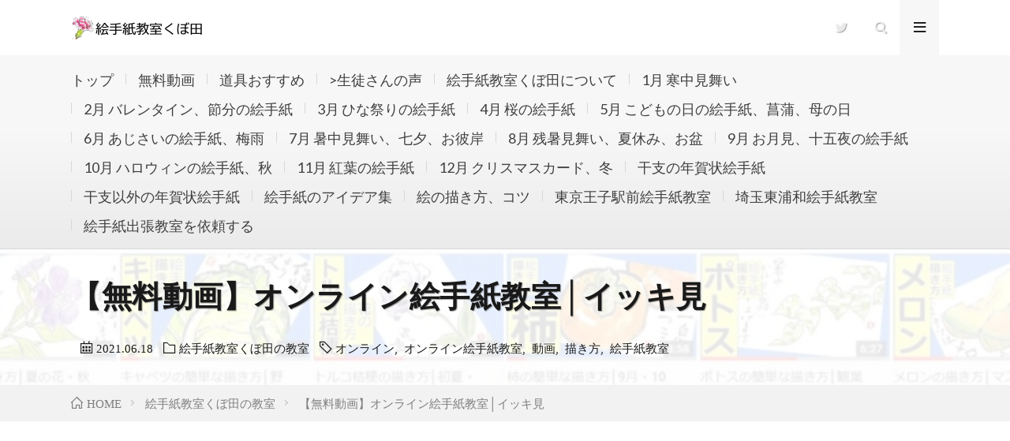

--- FILE ---
content_type: text/html; charset=UTF-8
request_url: https://hagakie.com/etegami/1879/
body_size: 36304
content:
<!DOCTYPE html>
<html dir="ltr" lang="ja" prefix="og: https://ogp.me/ns#" prefix="og: http://ogp.me/ns#">
<head prefix="og: http://ogp.me/ns# fb: http://ogp.me/ns/fb# article: http://ogp.me/ns/article#">
<meta charset="UTF-8">
<title>【無料動画】オンライン絵手紙教室│イッキ見 | 絵手紙教室くぼ田</title>

		<!-- All in One SEO 4.9.3 - aioseo.com -->
	<meta name="robots" content="max-image-preview:large" />
	<meta name="author" content="絵手紙教室くぼ田"/>
	<link rel="canonical" href="https://hagakie.com/etegami/1879/" />
	<meta name="generator" content="All in One SEO (AIOSEO) 4.9.3" />

		<!-- Google tag (gtag.js) -->
<script async src="https://www.googletagmanager.com/gtag/js?id=G-7ENJ5X4724"></script>
<script>
  window.dataLayer = window.dataLayer || [];
  function gtag(){dataLayer.push(arguments);}
  gtag('js', new Date());

  gtag('config', 'G-7ENJ5X4724');
</script>
		<meta property="og:locale" content="ja_JP" />
		<meta property="og:site_name" content="絵手紙教室くぼ田 | NHK,日本橋三越本店,西武池袋本店ほか東京埼玉で絵手紙教室。オープン10年で約4220回の教室開催。のべ約32000人が参加。約79800枚の絵手紙を描かれました。手ぶらで参加できる絵手紙教室です。花の絵手紙を中心に季節感ある作品をみなさんとわいわい描いています。ブログでは絵手紙の道具や描き方も紹介中です。" />
		<meta property="og:type" content="article" />
		<meta property="og:title" content="【無料動画】オンライン絵手紙教室│イッキ見 | 絵手紙教室くぼ田" />
		<meta property="og:url" content="https://hagakie.com/etegami/1879/" />
		<meta property="og:image" content="https://hagakie.com/etegami/wp-content/uploads/etegami512-1.jpg" />
		<meta property="og:image:secure_url" content="https://hagakie.com/etegami/wp-content/uploads/etegami512-1.jpg" />
		<meta property="og:image:width" content="512" />
		<meta property="og:image:height" content="512" />
		<meta property="article:published_time" content="2021-06-18T08:27:14+00:00" />
		<meta property="article:modified_time" content="2021-11-06T11:42:17+00:00" />
		<meta name="twitter:card" content="summary" />
		<meta name="twitter:site" content="@EtegamiK" />
		<meta name="twitter:title" content="【無料動画】オンライン絵手紙教室│イッキ見 | 絵手紙教室くぼ田" />
		<meta name="twitter:creator" content="@EtegamiK" />
		<meta name="twitter:image" content="https://hagakie.com/etegami/wp-content/uploads/etegami512-1.jpg" />
		<script type="application/ld+json" class="aioseo-schema">
			{"@context":"https:\/\/schema.org","@graph":[{"@type":"Article","@id":"https:\/\/hagakie.com\/etegami\/1879\/#article","name":"\u3010\u7121\u6599\u52d5\u753b\u3011\u30aa\u30f3\u30e9\u30a4\u30f3\u7d75\u624b\u7d19\u6559\u5ba4\u2502\u30a4\u30c3\u30ad\u898b | \u7d75\u624b\u7d19\u6559\u5ba4\u304f\u307c\u7530","headline":"\u3010\u7121\u6599\u52d5\u753b\u3011\u30aa\u30f3\u30e9\u30a4\u30f3\u7d75\u624b\u7d19\u6559\u5ba4\u2502\u30a4\u30c3\u30ad\u898b","author":{"@id":"https:\/\/hagakie.com\/etegami\/author\/etegami-class\/#author"},"publisher":{"@id":"https:\/\/hagakie.com\/etegami\/#person"},"image":{"@type":"ImageObject","url":"https:\/\/hagakie.com\/etegami\/wp-content\/uploads\/1a85652c5b90903ea0675bf435b23f36-scaled.jpg","width":1200,"height":584},"datePublished":"2021-06-18T17:27:14+09:00","dateModified":"2021-11-06T20:42:17+09:00","inLanguage":"ja","mainEntityOfPage":{"@id":"https:\/\/hagakie.com\/etegami\/1879\/#webpage"},"isPartOf":{"@id":"https:\/\/hagakie.com\/etegami\/1879\/#webpage"},"articleSection":"\u7d75\u624b\u7d19\u6559\u5ba4\u304f\u307c\u7530\u306e\u6559\u5ba4, \u30aa\u30f3\u30e9\u30a4\u30f3, \u30aa\u30f3\u30e9\u30a4\u30f3\u7d75\u624b\u7d19\u6559\u5ba4, \u52d5\u753b, \u63cf\u304d\u65b9, \u7d75\u624b\u7d19\u6559\u5ba4"},{"@type":"BreadcrumbList","@id":"https:\/\/hagakie.com\/etegami\/1879\/#breadcrumblist","itemListElement":[{"@type":"ListItem","@id":"https:\/\/hagakie.com\/etegami#listItem","position":1,"name":"\u30db\u30fc\u30e0","item":"https:\/\/hagakie.com\/etegami","nextItem":{"@type":"ListItem","@id":"https:\/\/hagakie.com\/etegami\/category\/etegamikyousitu\/#listItem","name":"\u7d75\u624b\u7d19\u6559\u5ba4\u304f\u307c\u7530\u306e\u6559\u5ba4"}},{"@type":"ListItem","@id":"https:\/\/hagakie.com\/etegami\/category\/etegamikyousitu\/#listItem","position":2,"name":"\u7d75\u624b\u7d19\u6559\u5ba4\u304f\u307c\u7530\u306e\u6559\u5ba4","item":"https:\/\/hagakie.com\/etegami\/category\/etegamikyousitu\/","nextItem":{"@type":"ListItem","@id":"https:\/\/hagakie.com\/etegami\/1879\/#listItem","name":"\u3010\u7121\u6599\u52d5\u753b\u3011\u30aa\u30f3\u30e9\u30a4\u30f3\u7d75\u624b\u7d19\u6559\u5ba4\u2502\u30a4\u30c3\u30ad\u898b"},"previousItem":{"@type":"ListItem","@id":"https:\/\/hagakie.com\/etegami#listItem","name":"\u30db\u30fc\u30e0"}},{"@type":"ListItem","@id":"https:\/\/hagakie.com\/etegami\/1879\/#listItem","position":3,"name":"\u3010\u7121\u6599\u52d5\u753b\u3011\u30aa\u30f3\u30e9\u30a4\u30f3\u7d75\u624b\u7d19\u6559\u5ba4\u2502\u30a4\u30c3\u30ad\u898b","previousItem":{"@type":"ListItem","@id":"https:\/\/hagakie.com\/etegami\/category\/etegamikyousitu\/#listItem","name":"\u7d75\u624b\u7d19\u6559\u5ba4\u304f\u307c\u7530\u306e\u6559\u5ba4"}}]},{"@type":"Person","@id":"https:\/\/hagakie.com\/etegami\/#person","name":"\u7d75\u624b\u7d19\u6559\u5ba4\u304f\u307c\u7530","image":{"@type":"ImageObject","@id":"https:\/\/hagakie.com\/etegami\/1879\/#personImage","url":"https:\/\/secure.gravatar.com\/avatar\/508a99dc422366184c333db724ce67c775220d151dca6b8925ba8cd0012504a7?s=96&d=mm&r=g","width":96,"height":96,"caption":"\u7d75\u624b\u7d19\u6559\u5ba4\u304f\u307c\u7530"}},{"@type":"Person","@id":"https:\/\/hagakie.com\/etegami\/author\/etegami-class\/#author","url":"https:\/\/hagakie.com\/etegami\/author\/etegami-class\/","name":"\u7d75\u624b\u7d19\u6559\u5ba4\u304f\u307c\u7530","image":{"@type":"ImageObject","@id":"https:\/\/hagakie.com\/etegami\/1879\/#authorImage","url":"https:\/\/secure.gravatar.com\/avatar\/508a99dc422366184c333db724ce67c775220d151dca6b8925ba8cd0012504a7?s=96&d=mm&r=g","width":96,"height":96,"caption":"\u7d75\u624b\u7d19\u6559\u5ba4\u304f\u307c\u7530"}},{"@type":"WebPage","@id":"https:\/\/hagakie.com\/etegami\/1879\/#webpage","url":"https:\/\/hagakie.com\/etegami\/1879\/","name":"\u3010\u7121\u6599\u52d5\u753b\u3011\u30aa\u30f3\u30e9\u30a4\u30f3\u7d75\u624b\u7d19\u6559\u5ba4\u2502\u30a4\u30c3\u30ad\u898b | \u7d75\u624b\u7d19\u6559\u5ba4\u304f\u307c\u7530","inLanguage":"ja","isPartOf":{"@id":"https:\/\/hagakie.com\/etegami\/#website"},"breadcrumb":{"@id":"https:\/\/hagakie.com\/etegami\/1879\/#breadcrumblist"},"author":{"@id":"https:\/\/hagakie.com\/etegami\/author\/etegami-class\/#author"},"creator":{"@id":"https:\/\/hagakie.com\/etegami\/author\/etegami-class\/#author"},"image":{"@type":"ImageObject","url":"https:\/\/hagakie.com\/etegami\/wp-content\/uploads\/1a85652c5b90903ea0675bf435b23f36-scaled.jpg","@id":"https:\/\/hagakie.com\/etegami\/1879\/#mainImage","width":1200,"height":584},"primaryImageOfPage":{"@id":"https:\/\/hagakie.com\/etegami\/1879\/#mainImage"},"datePublished":"2021-06-18T17:27:14+09:00","dateModified":"2021-11-06T20:42:17+09:00"},{"@type":"WebSite","@id":"https:\/\/hagakie.com\/etegami\/#website","url":"https:\/\/hagakie.com\/etegami\/","name":"\u7d75\u624b\u7d19\u6559\u5ba4\u304f\u307c\u7530","description":"NHK,\u65e5\u672c\u6a4b\u4e09\u8d8a\u672c\u5e97,\u897f\u6b66\u6c60\u888b\u672c\u5e97\u307b\u304b\u6771\u4eac\u57fc\u7389\u3067\u7d75\u624b\u7d19\u6559\u5ba4\u3002\u30aa\u30fc\u30d7\u30f310\u5e74\u3067\u7d044220\u56de\u306e\u6559\u5ba4\u958b\u50ac\u3002\u306e\u3079\u7d0432000\u4eba\u304c\u53c2\u52a0\u3002\u7d0479800\u679a\u306e\u7d75\u624b\u7d19\u3092\u63cf\u304b\u308c\u307e\u3057\u305f\u3002\u624b\u3076\u3089\u3067\u53c2\u52a0\u3067\u304d\u308b\u7d75\u624b\u7d19\u6559\u5ba4\u3067\u3059\u3002\u82b1\u306e\u7d75\u624b\u7d19\u3092\u4e2d\u5fc3\u306b\u5b63\u7bc0\u611f\u3042\u308b\u4f5c\u54c1\u3092\u307f\u306a\u3055\u3093\u3068\u308f\u3044\u308f\u3044\u63cf\u3044\u3066\u3044\u307e\u3059\u3002\u30d6\u30ed\u30b0\u3067\u306f\u7d75\u624b\u7d19\u306e\u9053\u5177\u3084\u63cf\u304d\u65b9\u3082\u7d39\u4ecb\u4e2d\u3067\u3059\u3002","inLanguage":"ja","publisher":{"@id":"https:\/\/hagakie.com\/etegami\/#person"}}]}
		</script>
		<!-- All in One SEO -->

<link rel='dns-prefetch' href='//webfonts.xserver.jp' />
<link rel='dns-prefetch' href='//www.googletagmanager.com' />
<link rel='dns-prefetch' href='//pagead2.googlesyndication.com' />
<link rel='dns-prefetch' href='//fundingchoicesmessages.google.com' />
<link rel="alternate" title="oEmbed (JSON)" type="application/json+oembed" href="https://hagakie.com/etegami/wp-json/oembed/1.0/embed?url=https%3A%2F%2Fhagakie.com%2Fetegami%2F1879%2F" />
<link rel="alternate" title="oEmbed (XML)" type="text/xml+oembed" href="https://hagakie.com/etegami/wp-json/oembed/1.0/embed?url=https%3A%2F%2Fhagakie.com%2Fetegami%2F1879%2F&#038;format=xml" />
		<style>
			.lazyload,
			.lazyloading {
				max-width: 100%;
			}
		</style>
		<style id='wp-img-auto-sizes-contain-inline-css' type='text/css'>
img:is([sizes=auto i],[sizes^="auto," i]){contain-intrinsic-size:3000px 1500px}
/*# sourceURL=wp-img-auto-sizes-contain-inline-css */
</style>
<style id='wp-block-library-inline-css' type='text/css'>
:root{--wp-block-synced-color:#7a00df;--wp-block-synced-color--rgb:122,0,223;--wp-bound-block-color:var(--wp-block-synced-color);--wp-editor-canvas-background:#ddd;--wp-admin-theme-color:#007cba;--wp-admin-theme-color--rgb:0,124,186;--wp-admin-theme-color-darker-10:#006ba1;--wp-admin-theme-color-darker-10--rgb:0,107,160.5;--wp-admin-theme-color-darker-20:#005a87;--wp-admin-theme-color-darker-20--rgb:0,90,135;--wp-admin-border-width-focus:2px}@media (min-resolution:192dpi){:root{--wp-admin-border-width-focus:1.5px}}.wp-element-button{cursor:pointer}:root .has-very-light-gray-background-color{background-color:#eee}:root .has-very-dark-gray-background-color{background-color:#313131}:root .has-very-light-gray-color{color:#eee}:root .has-very-dark-gray-color{color:#313131}:root .has-vivid-green-cyan-to-vivid-cyan-blue-gradient-background{background:linear-gradient(135deg,#00d084,#0693e3)}:root .has-purple-crush-gradient-background{background:linear-gradient(135deg,#34e2e4,#4721fb 50%,#ab1dfe)}:root .has-hazy-dawn-gradient-background{background:linear-gradient(135deg,#faaca8,#dad0ec)}:root .has-subdued-olive-gradient-background{background:linear-gradient(135deg,#fafae1,#67a671)}:root .has-atomic-cream-gradient-background{background:linear-gradient(135deg,#fdd79a,#004a59)}:root .has-nightshade-gradient-background{background:linear-gradient(135deg,#330968,#31cdcf)}:root .has-midnight-gradient-background{background:linear-gradient(135deg,#020381,#2874fc)}:root{--wp--preset--font-size--normal:16px;--wp--preset--font-size--huge:42px}.has-regular-font-size{font-size:1em}.has-larger-font-size{font-size:2.625em}.has-normal-font-size{font-size:var(--wp--preset--font-size--normal)}.has-huge-font-size{font-size:var(--wp--preset--font-size--huge)}.has-text-align-center{text-align:center}.has-text-align-left{text-align:left}.has-text-align-right{text-align:right}.has-fit-text{white-space:nowrap!important}#end-resizable-editor-section{display:none}.aligncenter{clear:both}.items-justified-left{justify-content:flex-start}.items-justified-center{justify-content:center}.items-justified-right{justify-content:flex-end}.items-justified-space-between{justify-content:space-between}.screen-reader-text{border:0;clip-path:inset(50%);height:1px;margin:-1px;overflow:hidden;padding:0;position:absolute;width:1px;word-wrap:normal!important}.screen-reader-text:focus{background-color:#ddd;clip-path:none;color:#444;display:block;font-size:1em;height:auto;left:5px;line-height:normal;padding:15px 23px 14px;text-decoration:none;top:5px;width:auto;z-index:100000}html :where(.has-border-color){border-style:solid}html :where([style*=border-top-color]){border-top-style:solid}html :where([style*=border-right-color]){border-right-style:solid}html :where([style*=border-bottom-color]){border-bottom-style:solid}html :where([style*=border-left-color]){border-left-style:solid}html :where([style*=border-width]){border-style:solid}html :where([style*=border-top-width]){border-top-style:solid}html :where([style*=border-right-width]){border-right-style:solid}html :where([style*=border-bottom-width]){border-bottom-style:solid}html :where([style*=border-left-width]){border-left-style:solid}html :where(img[class*=wp-image-]){height:auto;max-width:100%}:where(figure){margin:0 0 1em}html :where(.is-position-sticky){--wp-admin--admin-bar--position-offset:var(--wp-admin--admin-bar--height,0px)}@media screen and (max-width:600px){html :where(.is-position-sticky){--wp-admin--admin-bar--position-offset:0px}}

/*# sourceURL=wp-block-library-inline-css */
</style><style id='wp-block-gallery-inline-css' type='text/css'>
.blocks-gallery-grid:not(.has-nested-images),.wp-block-gallery:not(.has-nested-images){display:flex;flex-wrap:wrap;list-style-type:none;margin:0;padding:0}.blocks-gallery-grid:not(.has-nested-images) .blocks-gallery-image,.blocks-gallery-grid:not(.has-nested-images) .blocks-gallery-item,.wp-block-gallery:not(.has-nested-images) .blocks-gallery-image,.wp-block-gallery:not(.has-nested-images) .blocks-gallery-item{display:flex;flex-direction:column;flex-grow:1;justify-content:center;margin:0 1em 1em 0;position:relative;width:calc(50% - 1em)}.blocks-gallery-grid:not(.has-nested-images) .blocks-gallery-image:nth-of-type(2n),.blocks-gallery-grid:not(.has-nested-images) .blocks-gallery-item:nth-of-type(2n),.wp-block-gallery:not(.has-nested-images) .blocks-gallery-image:nth-of-type(2n),.wp-block-gallery:not(.has-nested-images) .blocks-gallery-item:nth-of-type(2n){margin-right:0}.blocks-gallery-grid:not(.has-nested-images) .blocks-gallery-image figure,.blocks-gallery-grid:not(.has-nested-images) .blocks-gallery-item figure,.wp-block-gallery:not(.has-nested-images) .blocks-gallery-image figure,.wp-block-gallery:not(.has-nested-images) .blocks-gallery-item figure{align-items:flex-end;display:flex;height:100%;justify-content:flex-start;margin:0}.blocks-gallery-grid:not(.has-nested-images) .blocks-gallery-image img,.blocks-gallery-grid:not(.has-nested-images) .blocks-gallery-item img,.wp-block-gallery:not(.has-nested-images) .blocks-gallery-image img,.wp-block-gallery:not(.has-nested-images) .blocks-gallery-item img{display:block;height:auto;max-width:100%;width:auto}.blocks-gallery-grid:not(.has-nested-images) .blocks-gallery-image figcaption,.blocks-gallery-grid:not(.has-nested-images) .blocks-gallery-item figcaption,.wp-block-gallery:not(.has-nested-images) .blocks-gallery-image figcaption,.wp-block-gallery:not(.has-nested-images) .blocks-gallery-item figcaption{background:linear-gradient(0deg,#000000b3,#0000004d 70%,#0000);bottom:0;box-sizing:border-box;color:#fff;font-size:.8em;margin:0;max-height:100%;overflow:auto;padding:3em .77em .7em;position:absolute;text-align:center;width:100%;z-index:2}.blocks-gallery-grid:not(.has-nested-images) .blocks-gallery-image figcaption img,.blocks-gallery-grid:not(.has-nested-images) .blocks-gallery-item figcaption img,.wp-block-gallery:not(.has-nested-images) .blocks-gallery-image figcaption img,.wp-block-gallery:not(.has-nested-images) .blocks-gallery-item figcaption img{display:inline}.blocks-gallery-grid:not(.has-nested-images) figcaption,.wp-block-gallery:not(.has-nested-images) figcaption{flex-grow:1}.blocks-gallery-grid:not(.has-nested-images).is-cropped .blocks-gallery-image a,.blocks-gallery-grid:not(.has-nested-images).is-cropped .blocks-gallery-image img,.blocks-gallery-grid:not(.has-nested-images).is-cropped .blocks-gallery-item a,.blocks-gallery-grid:not(.has-nested-images).is-cropped .blocks-gallery-item img,.wp-block-gallery:not(.has-nested-images).is-cropped .blocks-gallery-image a,.wp-block-gallery:not(.has-nested-images).is-cropped .blocks-gallery-image img,.wp-block-gallery:not(.has-nested-images).is-cropped .blocks-gallery-item a,.wp-block-gallery:not(.has-nested-images).is-cropped .blocks-gallery-item img{flex:1;height:100%;object-fit:cover;width:100%}.blocks-gallery-grid:not(.has-nested-images).columns-1 .blocks-gallery-image,.blocks-gallery-grid:not(.has-nested-images).columns-1 .blocks-gallery-item,.wp-block-gallery:not(.has-nested-images).columns-1 .blocks-gallery-image,.wp-block-gallery:not(.has-nested-images).columns-1 .blocks-gallery-item{margin-right:0;width:100%}@media (min-width:600px){.blocks-gallery-grid:not(.has-nested-images).columns-3 .blocks-gallery-image,.blocks-gallery-grid:not(.has-nested-images).columns-3 .blocks-gallery-item,.wp-block-gallery:not(.has-nested-images).columns-3 .blocks-gallery-image,.wp-block-gallery:not(.has-nested-images).columns-3 .blocks-gallery-item{margin-right:1em;width:calc(33.33333% - .66667em)}.blocks-gallery-grid:not(.has-nested-images).columns-4 .blocks-gallery-image,.blocks-gallery-grid:not(.has-nested-images).columns-4 .blocks-gallery-item,.wp-block-gallery:not(.has-nested-images).columns-4 .blocks-gallery-image,.wp-block-gallery:not(.has-nested-images).columns-4 .blocks-gallery-item{margin-right:1em;width:calc(25% - .75em)}.blocks-gallery-grid:not(.has-nested-images).columns-5 .blocks-gallery-image,.blocks-gallery-grid:not(.has-nested-images).columns-5 .blocks-gallery-item,.wp-block-gallery:not(.has-nested-images).columns-5 .blocks-gallery-image,.wp-block-gallery:not(.has-nested-images).columns-5 .blocks-gallery-item{margin-right:1em;width:calc(20% - .8em)}.blocks-gallery-grid:not(.has-nested-images).columns-6 .blocks-gallery-image,.blocks-gallery-grid:not(.has-nested-images).columns-6 .blocks-gallery-item,.wp-block-gallery:not(.has-nested-images).columns-6 .blocks-gallery-image,.wp-block-gallery:not(.has-nested-images).columns-6 .blocks-gallery-item{margin-right:1em;width:calc(16.66667% - .83333em)}.blocks-gallery-grid:not(.has-nested-images).columns-7 .blocks-gallery-image,.blocks-gallery-grid:not(.has-nested-images).columns-7 .blocks-gallery-item,.wp-block-gallery:not(.has-nested-images).columns-7 .blocks-gallery-image,.wp-block-gallery:not(.has-nested-images).columns-7 .blocks-gallery-item{margin-right:1em;width:calc(14.28571% - .85714em)}.blocks-gallery-grid:not(.has-nested-images).columns-8 .blocks-gallery-image,.blocks-gallery-grid:not(.has-nested-images).columns-8 .blocks-gallery-item,.wp-block-gallery:not(.has-nested-images).columns-8 .blocks-gallery-image,.wp-block-gallery:not(.has-nested-images).columns-8 .blocks-gallery-item{margin-right:1em;width:calc(12.5% - .875em)}.blocks-gallery-grid:not(.has-nested-images).columns-1 .blocks-gallery-image:nth-of-type(1n),.blocks-gallery-grid:not(.has-nested-images).columns-1 .blocks-gallery-item:nth-of-type(1n),.blocks-gallery-grid:not(.has-nested-images).columns-2 .blocks-gallery-image:nth-of-type(2n),.blocks-gallery-grid:not(.has-nested-images).columns-2 .blocks-gallery-item:nth-of-type(2n),.blocks-gallery-grid:not(.has-nested-images).columns-3 .blocks-gallery-image:nth-of-type(3n),.blocks-gallery-grid:not(.has-nested-images).columns-3 .blocks-gallery-item:nth-of-type(3n),.blocks-gallery-grid:not(.has-nested-images).columns-4 .blocks-gallery-image:nth-of-type(4n),.blocks-gallery-grid:not(.has-nested-images).columns-4 .blocks-gallery-item:nth-of-type(4n),.blocks-gallery-grid:not(.has-nested-images).columns-5 .blocks-gallery-image:nth-of-type(5n),.blocks-gallery-grid:not(.has-nested-images).columns-5 .blocks-gallery-item:nth-of-type(5n),.blocks-gallery-grid:not(.has-nested-images).columns-6 .blocks-gallery-image:nth-of-type(6n),.blocks-gallery-grid:not(.has-nested-images).columns-6 .blocks-gallery-item:nth-of-type(6n),.blocks-gallery-grid:not(.has-nested-images).columns-7 .blocks-gallery-image:nth-of-type(7n),.blocks-gallery-grid:not(.has-nested-images).columns-7 .blocks-gallery-item:nth-of-type(7n),.blocks-gallery-grid:not(.has-nested-images).columns-8 .blocks-gallery-image:nth-of-type(8n),.blocks-gallery-grid:not(.has-nested-images).columns-8 .blocks-gallery-item:nth-of-type(8n),.wp-block-gallery:not(.has-nested-images).columns-1 .blocks-gallery-image:nth-of-type(1n),.wp-block-gallery:not(.has-nested-images).columns-1 .blocks-gallery-item:nth-of-type(1n),.wp-block-gallery:not(.has-nested-images).columns-2 .blocks-gallery-image:nth-of-type(2n),.wp-block-gallery:not(.has-nested-images).columns-2 .blocks-gallery-item:nth-of-type(2n),.wp-block-gallery:not(.has-nested-images).columns-3 .blocks-gallery-image:nth-of-type(3n),.wp-block-gallery:not(.has-nested-images).columns-3 .blocks-gallery-item:nth-of-type(3n),.wp-block-gallery:not(.has-nested-images).columns-4 .blocks-gallery-image:nth-of-type(4n),.wp-block-gallery:not(.has-nested-images).columns-4 .blocks-gallery-item:nth-of-type(4n),.wp-block-gallery:not(.has-nested-images).columns-5 .blocks-gallery-image:nth-of-type(5n),.wp-block-gallery:not(.has-nested-images).columns-5 .blocks-gallery-item:nth-of-type(5n),.wp-block-gallery:not(.has-nested-images).columns-6 .blocks-gallery-image:nth-of-type(6n),.wp-block-gallery:not(.has-nested-images).columns-6 .blocks-gallery-item:nth-of-type(6n),.wp-block-gallery:not(.has-nested-images).columns-7 .blocks-gallery-image:nth-of-type(7n),.wp-block-gallery:not(.has-nested-images).columns-7 .blocks-gallery-item:nth-of-type(7n),.wp-block-gallery:not(.has-nested-images).columns-8 .blocks-gallery-image:nth-of-type(8n),.wp-block-gallery:not(.has-nested-images).columns-8 .blocks-gallery-item:nth-of-type(8n){margin-right:0}}.blocks-gallery-grid:not(.has-nested-images) .blocks-gallery-image:last-child,.blocks-gallery-grid:not(.has-nested-images) .blocks-gallery-item:last-child,.wp-block-gallery:not(.has-nested-images) .blocks-gallery-image:last-child,.wp-block-gallery:not(.has-nested-images) .blocks-gallery-item:last-child{margin-right:0}.blocks-gallery-grid:not(.has-nested-images).alignleft,.blocks-gallery-grid:not(.has-nested-images).alignright,.wp-block-gallery:not(.has-nested-images).alignleft,.wp-block-gallery:not(.has-nested-images).alignright{max-width:420px;width:100%}.blocks-gallery-grid:not(.has-nested-images).aligncenter .blocks-gallery-item figure,.wp-block-gallery:not(.has-nested-images).aligncenter .blocks-gallery-item figure{justify-content:center}.wp-block-gallery:not(.is-cropped) .blocks-gallery-item{align-self:flex-start}figure.wp-block-gallery.has-nested-images{align-items:normal}.wp-block-gallery.has-nested-images figure.wp-block-image:not(#individual-image){margin:0;width:calc(50% - var(--wp--style--unstable-gallery-gap, 16px)/2)}.wp-block-gallery.has-nested-images figure.wp-block-image{box-sizing:border-box;display:flex;flex-direction:column;flex-grow:1;justify-content:center;max-width:100%;position:relative}.wp-block-gallery.has-nested-images figure.wp-block-image>a,.wp-block-gallery.has-nested-images figure.wp-block-image>div{flex-direction:column;flex-grow:1;margin:0}.wp-block-gallery.has-nested-images figure.wp-block-image img{display:block;height:auto;max-width:100%!important;width:auto}.wp-block-gallery.has-nested-images figure.wp-block-image figcaption,.wp-block-gallery.has-nested-images figure.wp-block-image:has(figcaption):before{bottom:0;left:0;max-height:100%;position:absolute;right:0}.wp-block-gallery.has-nested-images figure.wp-block-image:has(figcaption):before{backdrop-filter:blur(3px);content:"";height:100%;-webkit-mask-image:linear-gradient(0deg,#000 20%,#0000);mask-image:linear-gradient(0deg,#000 20%,#0000);max-height:40%;pointer-events:none}.wp-block-gallery.has-nested-images figure.wp-block-image figcaption{box-sizing:border-box;color:#fff;font-size:13px;margin:0;overflow:auto;padding:1em;text-align:center;text-shadow:0 0 1.5px #000}.wp-block-gallery.has-nested-images figure.wp-block-image figcaption::-webkit-scrollbar{height:12px;width:12px}.wp-block-gallery.has-nested-images figure.wp-block-image figcaption::-webkit-scrollbar-track{background-color:initial}.wp-block-gallery.has-nested-images figure.wp-block-image figcaption::-webkit-scrollbar-thumb{background-clip:padding-box;background-color:initial;border:3px solid #0000;border-radius:8px}.wp-block-gallery.has-nested-images figure.wp-block-image figcaption:focus-within::-webkit-scrollbar-thumb,.wp-block-gallery.has-nested-images figure.wp-block-image figcaption:focus::-webkit-scrollbar-thumb,.wp-block-gallery.has-nested-images figure.wp-block-image figcaption:hover::-webkit-scrollbar-thumb{background-color:#fffc}.wp-block-gallery.has-nested-images figure.wp-block-image figcaption{scrollbar-color:#0000 #0000;scrollbar-gutter:stable both-edges;scrollbar-width:thin}.wp-block-gallery.has-nested-images figure.wp-block-image figcaption:focus,.wp-block-gallery.has-nested-images figure.wp-block-image figcaption:focus-within,.wp-block-gallery.has-nested-images figure.wp-block-image figcaption:hover{scrollbar-color:#fffc #0000}.wp-block-gallery.has-nested-images figure.wp-block-image figcaption{will-change:transform}@media (hover:none){.wp-block-gallery.has-nested-images figure.wp-block-image figcaption{scrollbar-color:#fffc #0000}}.wp-block-gallery.has-nested-images figure.wp-block-image figcaption{background:linear-gradient(0deg,#0006,#0000)}.wp-block-gallery.has-nested-images figure.wp-block-image figcaption img{display:inline}.wp-block-gallery.has-nested-images figure.wp-block-image figcaption a{color:inherit}.wp-block-gallery.has-nested-images figure.wp-block-image.has-custom-border img{box-sizing:border-box}.wp-block-gallery.has-nested-images figure.wp-block-image.has-custom-border>a,.wp-block-gallery.has-nested-images figure.wp-block-image.has-custom-border>div,.wp-block-gallery.has-nested-images figure.wp-block-image.is-style-rounded>a,.wp-block-gallery.has-nested-images figure.wp-block-image.is-style-rounded>div{flex:1 1 auto}.wp-block-gallery.has-nested-images figure.wp-block-image.has-custom-border figcaption,.wp-block-gallery.has-nested-images figure.wp-block-image.is-style-rounded figcaption{background:none;color:inherit;flex:initial;margin:0;padding:10px 10px 9px;position:relative;text-shadow:none}.wp-block-gallery.has-nested-images figure.wp-block-image.has-custom-border:before,.wp-block-gallery.has-nested-images figure.wp-block-image.is-style-rounded:before{content:none}.wp-block-gallery.has-nested-images figcaption{flex-basis:100%;flex-grow:1;text-align:center}.wp-block-gallery.has-nested-images:not(.is-cropped) figure.wp-block-image:not(#individual-image){margin-bottom:auto;margin-top:0}.wp-block-gallery.has-nested-images.is-cropped figure.wp-block-image:not(#individual-image){align-self:inherit}.wp-block-gallery.has-nested-images.is-cropped figure.wp-block-image:not(#individual-image)>a,.wp-block-gallery.has-nested-images.is-cropped figure.wp-block-image:not(#individual-image)>div:not(.components-drop-zone){display:flex}.wp-block-gallery.has-nested-images.is-cropped figure.wp-block-image:not(#individual-image) a,.wp-block-gallery.has-nested-images.is-cropped figure.wp-block-image:not(#individual-image) img{flex:1 0 0%;height:100%;object-fit:cover;width:100%}.wp-block-gallery.has-nested-images.columns-1 figure.wp-block-image:not(#individual-image){width:100%}@media (min-width:600px){.wp-block-gallery.has-nested-images.columns-3 figure.wp-block-image:not(#individual-image){width:calc(33.33333% - var(--wp--style--unstable-gallery-gap, 16px)*.66667)}.wp-block-gallery.has-nested-images.columns-4 figure.wp-block-image:not(#individual-image){width:calc(25% - var(--wp--style--unstable-gallery-gap, 16px)*.75)}.wp-block-gallery.has-nested-images.columns-5 figure.wp-block-image:not(#individual-image){width:calc(20% - var(--wp--style--unstable-gallery-gap, 16px)*.8)}.wp-block-gallery.has-nested-images.columns-6 figure.wp-block-image:not(#individual-image){width:calc(16.66667% - var(--wp--style--unstable-gallery-gap, 16px)*.83333)}.wp-block-gallery.has-nested-images.columns-7 figure.wp-block-image:not(#individual-image){width:calc(14.28571% - var(--wp--style--unstable-gallery-gap, 16px)*.85714)}.wp-block-gallery.has-nested-images.columns-8 figure.wp-block-image:not(#individual-image){width:calc(12.5% - var(--wp--style--unstable-gallery-gap, 16px)*.875)}.wp-block-gallery.has-nested-images.columns-default figure.wp-block-image:not(#individual-image){width:calc(33.33% - var(--wp--style--unstable-gallery-gap, 16px)*.66667)}.wp-block-gallery.has-nested-images.columns-default figure.wp-block-image:not(#individual-image):first-child:nth-last-child(2),.wp-block-gallery.has-nested-images.columns-default figure.wp-block-image:not(#individual-image):first-child:nth-last-child(2)~figure.wp-block-image:not(#individual-image){width:calc(50% - var(--wp--style--unstable-gallery-gap, 16px)*.5)}.wp-block-gallery.has-nested-images.columns-default figure.wp-block-image:not(#individual-image):first-child:last-child{width:100%}}.wp-block-gallery.has-nested-images.alignleft,.wp-block-gallery.has-nested-images.alignright{max-width:420px;width:100%}.wp-block-gallery.has-nested-images.aligncenter{justify-content:center}
/*# sourceURL=https://hagakie.com/etegami/wp-includes/blocks/gallery/style.min.css */
</style>
<style id='wp-block-heading-inline-css' type='text/css'>
h1:where(.wp-block-heading).has-background,h2:where(.wp-block-heading).has-background,h3:where(.wp-block-heading).has-background,h4:where(.wp-block-heading).has-background,h5:where(.wp-block-heading).has-background,h6:where(.wp-block-heading).has-background{padding:1.25em 2.375em}h1.has-text-align-left[style*=writing-mode]:where([style*=vertical-lr]),h1.has-text-align-right[style*=writing-mode]:where([style*=vertical-rl]),h2.has-text-align-left[style*=writing-mode]:where([style*=vertical-lr]),h2.has-text-align-right[style*=writing-mode]:where([style*=vertical-rl]),h3.has-text-align-left[style*=writing-mode]:where([style*=vertical-lr]),h3.has-text-align-right[style*=writing-mode]:where([style*=vertical-rl]),h4.has-text-align-left[style*=writing-mode]:where([style*=vertical-lr]),h4.has-text-align-right[style*=writing-mode]:where([style*=vertical-rl]),h5.has-text-align-left[style*=writing-mode]:where([style*=vertical-lr]),h5.has-text-align-right[style*=writing-mode]:where([style*=vertical-rl]),h6.has-text-align-left[style*=writing-mode]:where([style*=vertical-lr]),h6.has-text-align-right[style*=writing-mode]:where([style*=vertical-rl]){rotate:180deg}
/*# sourceURL=https://hagakie.com/etegami/wp-includes/blocks/heading/style.min.css */
</style>
<style id='wp-block-image-inline-css' type='text/css'>
.wp-block-image>a,.wp-block-image>figure>a{display:inline-block}.wp-block-image img{box-sizing:border-box;height:auto;max-width:100%;vertical-align:bottom}@media not (prefers-reduced-motion){.wp-block-image img.hide{visibility:hidden}.wp-block-image img.show{animation:show-content-image .4s}}.wp-block-image[style*=border-radius] img,.wp-block-image[style*=border-radius]>a{border-radius:inherit}.wp-block-image.has-custom-border img{box-sizing:border-box}.wp-block-image.aligncenter{text-align:center}.wp-block-image.alignfull>a,.wp-block-image.alignwide>a{width:100%}.wp-block-image.alignfull img,.wp-block-image.alignwide img{height:auto;width:100%}.wp-block-image .aligncenter,.wp-block-image .alignleft,.wp-block-image .alignright,.wp-block-image.aligncenter,.wp-block-image.alignleft,.wp-block-image.alignright{display:table}.wp-block-image .aligncenter>figcaption,.wp-block-image .alignleft>figcaption,.wp-block-image .alignright>figcaption,.wp-block-image.aligncenter>figcaption,.wp-block-image.alignleft>figcaption,.wp-block-image.alignright>figcaption{caption-side:bottom;display:table-caption}.wp-block-image .alignleft{float:left;margin:.5em 1em .5em 0}.wp-block-image .alignright{float:right;margin:.5em 0 .5em 1em}.wp-block-image .aligncenter{margin-left:auto;margin-right:auto}.wp-block-image :where(figcaption){margin-bottom:1em;margin-top:.5em}.wp-block-image.is-style-circle-mask img{border-radius:9999px}@supports ((-webkit-mask-image:none) or (mask-image:none)) or (-webkit-mask-image:none){.wp-block-image.is-style-circle-mask img{border-radius:0;-webkit-mask-image:url('data:image/svg+xml;utf8,<svg viewBox="0 0 100 100" xmlns="http://www.w3.org/2000/svg"><circle cx="50" cy="50" r="50"/></svg>');mask-image:url('data:image/svg+xml;utf8,<svg viewBox="0 0 100 100" xmlns="http://www.w3.org/2000/svg"><circle cx="50" cy="50" r="50"/></svg>');mask-mode:alpha;-webkit-mask-position:center;mask-position:center;-webkit-mask-repeat:no-repeat;mask-repeat:no-repeat;-webkit-mask-size:contain;mask-size:contain}}:root :where(.wp-block-image.is-style-rounded img,.wp-block-image .is-style-rounded img){border-radius:9999px}.wp-block-image figure{margin:0}.wp-lightbox-container{display:flex;flex-direction:column;position:relative}.wp-lightbox-container img{cursor:zoom-in}.wp-lightbox-container img:hover+button{opacity:1}.wp-lightbox-container button{align-items:center;backdrop-filter:blur(16px) saturate(180%);background-color:#5a5a5a40;border:none;border-radius:4px;cursor:zoom-in;display:flex;height:20px;justify-content:center;opacity:0;padding:0;position:absolute;right:16px;text-align:center;top:16px;width:20px;z-index:100}@media not (prefers-reduced-motion){.wp-lightbox-container button{transition:opacity .2s ease}}.wp-lightbox-container button:focus-visible{outline:3px auto #5a5a5a40;outline:3px auto -webkit-focus-ring-color;outline-offset:3px}.wp-lightbox-container button:hover{cursor:pointer;opacity:1}.wp-lightbox-container button:focus{opacity:1}.wp-lightbox-container button:focus,.wp-lightbox-container button:hover,.wp-lightbox-container button:not(:hover):not(:active):not(.has-background){background-color:#5a5a5a40;border:none}.wp-lightbox-overlay{box-sizing:border-box;cursor:zoom-out;height:100vh;left:0;overflow:hidden;position:fixed;top:0;visibility:hidden;width:100%;z-index:100000}.wp-lightbox-overlay .close-button{align-items:center;cursor:pointer;display:flex;justify-content:center;min-height:40px;min-width:40px;padding:0;position:absolute;right:calc(env(safe-area-inset-right) + 16px);top:calc(env(safe-area-inset-top) + 16px);z-index:5000000}.wp-lightbox-overlay .close-button:focus,.wp-lightbox-overlay .close-button:hover,.wp-lightbox-overlay .close-button:not(:hover):not(:active):not(.has-background){background:none;border:none}.wp-lightbox-overlay .lightbox-image-container{height:var(--wp--lightbox-container-height);left:50%;overflow:hidden;position:absolute;top:50%;transform:translate(-50%,-50%);transform-origin:top left;width:var(--wp--lightbox-container-width);z-index:9999999999}.wp-lightbox-overlay .wp-block-image{align-items:center;box-sizing:border-box;display:flex;height:100%;justify-content:center;margin:0;position:relative;transform-origin:0 0;width:100%;z-index:3000000}.wp-lightbox-overlay .wp-block-image img{height:var(--wp--lightbox-image-height);min-height:var(--wp--lightbox-image-height);min-width:var(--wp--lightbox-image-width);width:var(--wp--lightbox-image-width)}.wp-lightbox-overlay .wp-block-image figcaption{display:none}.wp-lightbox-overlay button{background:none;border:none}.wp-lightbox-overlay .scrim{background-color:#fff;height:100%;opacity:.9;position:absolute;width:100%;z-index:2000000}.wp-lightbox-overlay.active{visibility:visible}@media not (prefers-reduced-motion){.wp-lightbox-overlay.active{animation:turn-on-visibility .25s both}.wp-lightbox-overlay.active img{animation:turn-on-visibility .35s both}.wp-lightbox-overlay.show-closing-animation:not(.active){animation:turn-off-visibility .35s both}.wp-lightbox-overlay.show-closing-animation:not(.active) img{animation:turn-off-visibility .25s both}.wp-lightbox-overlay.zoom.active{animation:none;opacity:1;visibility:visible}.wp-lightbox-overlay.zoom.active .lightbox-image-container{animation:lightbox-zoom-in .4s}.wp-lightbox-overlay.zoom.active .lightbox-image-container img{animation:none}.wp-lightbox-overlay.zoom.active .scrim{animation:turn-on-visibility .4s forwards}.wp-lightbox-overlay.zoom.show-closing-animation:not(.active){animation:none}.wp-lightbox-overlay.zoom.show-closing-animation:not(.active) .lightbox-image-container{animation:lightbox-zoom-out .4s}.wp-lightbox-overlay.zoom.show-closing-animation:not(.active) .lightbox-image-container img{animation:none}.wp-lightbox-overlay.zoom.show-closing-animation:not(.active) .scrim{animation:turn-off-visibility .4s forwards}}@keyframes show-content-image{0%{visibility:hidden}99%{visibility:hidden}to{visibility:visible}}@keyframes turn-on-visibility{0%{opacity:0}to{opacity:1}}@keyframes turn-off-visibility{0%{opacity:1;visibility:visible}99%{opacity:0;visibility:visible}to{opacity:0;visibility:hidden}}@keyframes lightbox-zoom-in{0%{transform:translate(calc((-100vw + var(--wp--lightbox-scrollbar-width))/2 + var(--wp--lightbox-initial-left-position)),calc(-50vh + var(--wp--lightbox-initial-top-position))) scale(var(--wp--lightbox-scale))}to{transform:translate(-50%,-50%) scale(1)}}@keyframes lightbox-zoom-out{0%{transform:translate(-50%,-50%) scale(1);visibility:visible}99%{visibility:visible}to{transform:translate(calc((-100vw + var(--wp--lightbox-scrollbar-width))/2 + var(--wp--lightbox-initial-left-position)),calc(-50vh + var(--wp--lightbox-initial-top-position))) scale(var(--wp--lightbox-scale));visibility:hidden}}
/*# sourceURL=https://hagakie.com/etegami/wp-includes/blocks/image/style.min.css */
</style>
<style id='wp-block-embed-inline-css' type='text/css'>
.wp-block-embed.alignleft,.wp-block-embed.alignright,.wp-block[data-align=left]>[data-type="core/embed"],.wp-block[data-align=right]>[data-type="core/embed"]{max-width:360px;width:100%}.wp-block-embed.alignleft .wp-block-embed__wrapper,.wp-block-embed.alignright .wp-block-embed__wrapper,.wp-block[data-align=left]>[data-type="core/embed"] .wp-block-embed__wrapper,.wp-block[data-align=right]>[data-type="core/embed"] .wp-block-embed__wrapper{min-width:280px}.wp-block-cover .wp-block-embed{min-height:240px;min-width:320px}.wp-block-embed{overflow-wrap:break-word}.wp-block-embed :where(figcaption){margin-bottom:1em;margin-top:.5em}.wp-block-embed iframe{max-width:100%}.wp-block-embed__wrapper{position:relative}.wp-embed-responsive .wp-has-aspect-ratio .wp-block-embed__wrapper:before{content:"";display:block;padding-top:50%}.wp-embed-responsive .wp-has-aspect-ratio iframe{bottom:0;height:100%;left:0;position:absolute;right:0;top:0;width:100%}.wp-embed-responsive .wp-embed-aspect-21-9 .wp-block-embed__wrapper:before{padding-top:42.85%}.wp-embed-responsive .wp-embed-aspect-18-9 .wp-block-embed__wrapper:before{padding-top:50%}.wp-embed-responsive .wp-embed-aspect-16-9 .wp-block-embed__wrapper:before{padding-top:56.25%}.wp-embed-responsive .wp-embed-aspect-4-3 .wp-block-embed__wrapper:before{padding-top:75%}.wp-embed-responsive .wp-embed-aspect-1-1 .wp-block-embed__wrapper:before{padding-top:100%}.wp-embed-responsive .wp-embed-aspect-9-16 .wp-block-embed__wrapper:before{padding-top:177.77%}.wp-embed-responsive .wp-embed-aspect-1-2 .wp-block-embed__wrapper:before{padding-top:200%}
/*# sourceURL=https://hagakie.com/etegami/wp-includes/blocks/embed/style.min.css */
</style>
<style id='wp-block-group-inline-css' type='text/css'>
.wp-block-group{box-sizing:border-box}:where(.wp-block-group.wp-block-group-is-layout-constrained){position:relative}
/*# sourceURL=https://hagakie.com/etegami/wp-includes/blocks/group/style.min.css */
</style>
<style id='wp-block-paragraph-inline-css' type='text/css'>
.is-small-text{font-size:.875em}.is-regular-text{font-size:1em}.is-large-text{font-size:2.25em}.is-larger-text{font-size:3em}.has-drop-cap:not(:focus):first-letter{float:left;font-size:8.4em;font-style:normal;font-weight:100;line-height:.68;margin:.05em .1em 0 0;text-transform:uppercase}body.rtl .has-drop-cap:not(:focus):first-letter{float:none;margin-left:.1em}p.has-drop-cap.has-background{overflow:hidden}:root :where(p.has-background){padding:1.25em 2.375em}:where(p.has-text-color:not(.has-link-color)) a{color:inherit}p.has-text-align-left[style*="writing-mode:vertical-lr"],p.has-text-align-right[style*="writing-mode:vertical-rl"]{rotate:180deg}
/*# sourceURL=https://hagakie.com/etegami/wp-includes/blocks/paragraph/style.min.css */
</style>
<style id='wp-block-spacer-inline-css' type='text/css'>
.wp-block-spacer{clear:both}
/*# sourceURL=https://hagakie.com/etegami/wp-includes/blocks/spacer/style.min.css */
</style>
<style id='global-styles-inline-css' type='text/css'>
:root{--wp--preset--aspect-ratio--square: 1;--wp--preset--aspect-ratio--4-3: 4/3;--wp--preset--aspect-ratio--3-4: 3/4;--wp--preset--aspect-ratio--3-2: 3/2;--wp--preset--aspect-ratio--2-3: 2/3;--wp--preset--aspect-ratio--16-9: 16/9;--wp--preset--aspect-ratio--9-16: 9/16;--wp--preset--color--black: #000000;--wp--preset--color--cyan-bluish-gray: #abb8c3;--wp--preset--color--white: #ffffff;--wp--preset--color--pale-pink: #f78da7;--wp--preset--color--vivid-red: #cf2e2e;--wp--preset--color--luminous-vivid-orange: #ff6900;--wp--preset--color--luminous-vivid-amber: #fcb900;--wp--preset--color--light-green-cyan: #7bdcb5;--wp--preset--color--vivid-green-cyan: #00d084;--wp--preset--color--pale-cyan-blue: #8ed1fc;--wp--preset--color--vivid-cyan-blue: #0693e3;--wp--preset--color--vivid-purple: #9b51e0;--wp--preset--gradient--vivid-cyan-blue-to-vivid-purple: linear-gradient(135deg,rgb(6,147,227) 0%,rgb(155,81,224) 100%);--wp--preset--gradient--light-green-cyan-to-vivid-green-cyan: linear-gradient(135deg,rgb(122,220,180) 0%,rgb(0,208,130) 100%);--wp--preset--gradient--luminous-vivid-amber-to-luminous-vivid-orange: linear-gradient(135deg,rgb(252,185,0) 0%,rgb(255,105,0) 100%);--wp--preset--gradient--luminous-vivid-orange-to-vivid-red: linear-gradient(135deg,rgb(255,105,0) 0%,rgb(207,46,46) 100%);--wp--preset--gradient--very-light-gray-to-cyan-bluish-gray: linear-gradient(135deg,rgb(238,238,238) 0%,rgb(169,184,195) 100%);--wp--preset--gradient--cool-to-warm-spectrum: linear-gradient(135deg,rgb(74,234,220) 0%,rgb(151,120,209) 20%,rgb(207,42,186) 40%,rgb(238,44,130) 60%,rgb(251,105,98) 80%,rgb(254,248,76) 100%);--wp--preset--gradient--blush-light-purple: linear-gradient(135deg,rgb(255,206,236) 0%,rgb(152,150,240) 100%);--wp--preset--gradient--blush-bordeaux: linear-gradient(135deg,rgb(254,205,165) 0%,rgb(254,45,45) 50%,rgb(107,0,62) 100%);--wp--preset--gradient--luminous-dusk: linear-gradient(135deg,rgb(255,203,112) 0%,rgb(199,81,192) 50%,rgb(65,88,208) 100%);--wp--preset--gradient--pale-ocean: linear-gradient(135deg,rgb(255,245,203) 0%,rgb(182,227,212) 50%,rgb(51,167,181) 100%);--wp--preset--gradient--electric-grass: linear-gradient(135deg,rgb(202,248,128) 0%,rgb(113,206,126) 100%);--wp--preset--gradient--midnight: linear-gradient(135deg,rgb(2,3,129) 0%,rgb(40,116,252) 100%);--wp--preset--font-size--small: 13px;--wp--preset--font-size--medium: 20px;--wp--preset--font-size--large: 36px;--wp--preset--font-size--x-large: 42px;--wp--preset--spacing--20: 0.44rem;--wp--preset--spacing--30: 0.67rem;--wp--preset--spacing--40: 1rem;--wp--preset--spacing--50: 1.5rem;--wp--preset--spacing--60: 2.25rem;--wp--preset--spacing--70: 3.38rem;--wp--preset--spacing--80: 5.06rem;--wp--preset--shadow--natural: 6px 6px 9px rgba(0, 0, 0, 0.2);--wp--preset--shadow--deep: 12px 12px 50px rgba(0, 0, 0, 0.4);--wp--preset--shadow--sharp: 6px 6px 0px rgba(0, 0, 0, 0.2);--wp--preset--shadow--outlined: 6px 6px 0px -3px rgb(255, 255, 255), 6px 6px rgb(0, 0, 0);--wp--preset--shadow--crisp: 6px 6px 0px rgb(0, 0, 0);}:where(.is-layout-flex){gap: 0.5em;}:where(.is-layout-grid){gap: 0.5em;}body .is-layout-flex{display: flex;}.is-layout-flex{flex-wrap: wrap;align-items: center;}.is-layout-flex > :is(*, div){margin: 0;}body .is-layout-grid{display: grid;}.is-layout-grid > :is(*, div){margin: 0;}:where(.wp-block-columns.is-layout-flex){gap: 2em;}:where(.wp-block-columns.is-layout-grid){gap: 2em;}:where(.wp-block-post-template.is-layout-flex){gap: 1.25em;}:where(.wp-block-post-template.is-layout-grid){gap: 1.25em;}.has-black-color{color: var(--wp--preset--color--black) !important;}.has-cyan-bluish-gray-color{color: var(--wp--preset--color--cyan-bluish-gray) !important;}.has-white-color{color: var(--wp--preset--color--white) !important;}.has-pale-pink-color{color: var(--wp--preset--color--pale-pink) !important;}.has-vivid-red-color{color: var(--wp--preset--color--vivid-red) !important;}.has-luminous-vivid-orange-color{color: var(--wp--preset--color--luminous-vivid-orange) !important;}.has-luminous-vivid-amber-color{color: var(--wp--preset--color--luminous-vivid-amber) !important;}.has-light-green-cyan-color{color: var(--wp--preset--color--light-green-cyan) !important;}.has-vivid-green-cyan-color{color: var(--wp--preset--color--vivid-green-cyan) !important;}.has-pale-cyan-blue-color{color: var(--wp--preset--color--pale-cyan-blue) !important;}.has-vivid-cyan-blue-color{color: var(--wp--preset--color--vivid-cyan-blue) !important;}.has-vivid-purple-color{color: var(--wp--preset--color--vivid-purple) !important;}.has-black-background-color{background-color: var(--wp--preset--color--black) !important;}.has-cyan-bluish-gray-background-color{background-color: var(--wp--preset--color--cyan-bluish-gray) !important;}.has-white-background-color{background-color: var(--wp--preset--color--white) !important;}.has-pale-pink-background-color{background-color: var(--wp--preset--color--pale-pink) !important;}.has-vivid-red-background-color{background-color: var(--wp--preset--color--vivid-red) !important;}.has-luminous-vivid-orange-background-color{background-color: var(--wp--preset--color--luminous-vivid-orange) !important;}.has-luminous-vivid-amber-background-color{background-color: var(--wp--preset--color--luminous-vivid-amber) !important;}.has-light-green-cyan-background-color{background-color: var(--wp--preset--color--light-green-cyan) !important;}.has-vivid-green-cyan-background-color{background-color: var(--wp--preset--color--vivid-green-cyan) !important;}.has-pale-cyan-blue-background-color{background-color: var(--wp--preset--color--pale-cyan-blue) !important;}.has-vivid-cyan-blue-background-color{background-color: var(--wp--preset--color--vivid-cyan-blue) !important;}.has-vivid-purple-background-color{background-color: var(--wp--preset--color--vivid-purple) !important;}.has-black-border-color{border-color: var(--wp--preset--color--black) !important;}.has-cyan-bluish-gray-border-color{border-color: var(--wp--preset--color--cyan-bluish-gray) !important;}.has-white-border-color{border-color: var(--wp--preset--color--white) !important;}.has-pale-pink-border-color{border-color: var(--wp--preset--color--pale-pink) !important;}.has-vivid-red-border-color{border-color: var(--wp--preset--color--vivid-red) !important;}.has-luminous-vivid-orange-border-color{border-color: var(--wp--preset--color--luminous-vivid-orange) !important;}.has-luminous-vivid-amber-border-color{border-color: var(--wp--preset--color--luminous-vivid-amber) !important;}.has-light-green-cyan-border-color{border-color: var(--wp--preset--color--light-green-cyan) !important;}.has-vivid-green-cyan-border-color{border-color: var(--wp--preset--color--vivid-green-cyan) !important;}.has-pale-cyan-blue-border-color{border-color: var(--wp--preset--color--pale-cyan-blue) !important;}.has-vivid-cyan-blue-border-color{border-color: var(--wp--preset--color--vivid-cyan-blue) !important;}.has-vivid-purple-border-color{border-color: var(--wp--preset--color--vivid-purple) !important;}.has-vivid-cyan-blue-to-vivid-purple-gradient-background{background: var(--wp--preset--gradient--vivid-cyan-blue-to-vivid-purple) !important;}.has-light-green-cyan-to-vivid-green-cyan-gradient-background{background: var(--wp--preset--gradient--light-green-cyan-to-vivid-green-cyan) !important;}.has-luminous-vivid-amber-to-luminous-vivid-orange-gradient-background{background: var(--wp--preset--gradient--luminous-vivid-amber-to-luminous-vivid-orange) !important;}.has-luminous-vivid-orange-to-vivid-red-gradient-background{background: var(--wp--preset--gradient--luminous-vivid-orange-to-vivid-red) !important;}.has-very-light-gray-to-cyan-bluish-gray-gradient-background{background: var(--wp--preset--gradient--very-light-gray-to-cyan-bluish-gray) !important;}.has-cool-to-warm-spectrum-gradient-background{background: var(--wp--preset--gradient--cool-to-warm-spectrum) !important;}.has-blush-light-purple-gradient-background{background: var(--wp--preset--gradient--blush-light-purple) !important;}.has-blush-bordeaux-gradient-background{background: var(--wp--preset--gradient--blush-bordeaux) !important;}.has-luminous-dusk-gradient-background{background: var(--wp--preset--gradient--luminous-dusk) !important;}.has-pale-ocean-gradient-background{background: var(--wp--preset--gradient--pale-ocean) !important;}.has-electric-grass-gradient-background{background: var(--wp--preset--gradient--electric-grass) !important;}.has-midnight-gradient-background{background: var(--wp--preset--gradient--midnight) !important;}.has-small-font-size{font-size: var(--wp--preset--font-size--small) !important;}.has-medium-font-size{font-size: var(--wp--preset--font-size--medium) !important;}.has-large-font-size{font-size: var(--wp--preset--font-size--large) !important;}.has-x-large-font-size{font-size: var(--wp--preset--font-size--x-large) !important;}
/*# sourceURL=global-styles-inline-css */
</style>
<style id='core-block-supports-inline-css' type='text/css'>
.wp-block-gallery.wp-block-gallery-1{--wp--style--unstable-gallery-gap:var( --wp--style--gallery-gap-default, var( --gallery-block--gutter-size, var( --wp--style--block-gap, 0.5em ) ) );gap:var( --wp--style--gallery-gap-default, var( --gallery-block--gutter-size, var( --wp--style--block-gap, 0.5em ) ) );}
/*# sourceURL=core-block-supports-inline-css */
</style>

<style id='classic-theme-styles-inline-css' type='text/css'>
/*! This file is auto-generated */
.wp-block-button__link{color:#fff;background-color:#32373c;border-radius:9999px;box-shadow:none;text-decoration:none;padding:calc(.667em + 2px) calc(1.333em + 2px);font-size:1.125em}.wp-block-file__button{background:#32373c;color:#fff;text-decoration:none}
/*# sourceURL=/wp-includes/css/classic-themes.min.css */
</style>
<script type="text/javascript" src="https://hagakie.com/etegami/wp-includes/js/jquery/jquery.min.js?ver=3.7.1" id="jquery-core-js"></script>
<script type="text/javascript" src="https://hagakie.com/etegami/wp-includes/js/jquery/jquery-migrate.min.js?ver=3.4.1" id="jquery-migrate-js"></script>
<script type="text/javascript" src="//webfonts.xserver.jp/js/xserverv3.js?fadein=0&amp;ver=2.0.9" id="typesquare_std-js"></script>

<!-- Site Kit によって追加された Google タグ（gtag.js）スニペット -->
<!-- Google アナリティクス スニペット (Site Kit が追加) -->
<script type="text/javascript" src="https://www.googletagmanager.com/gtag/js?id=GT-5M3LXKM" id="google_gtagjs-js" async></script>
<script type="text/javascript" id="google_gtagjs-js-after">
/* <![CDATA[ */
window.dataLayer = window.dataLayer || [];function gtag(){dataLayer.push(arguments);}
gtag("set","linker",{"domains":["hagakie.com"]});
gtag("js", new Date());
gtag("set", "developer_id.dZTNiMT", true);
gtag("config", "GT-5M3LXKM");
//# sourceURL=google_gtagjs-js-after
/* ]]> */
</script>
<link rel="https://api.w.org/" href="https://hagakie.com/etegami/wp-json/" /><link rel="alternate" title="JSON" type="application/json" href="https://hagakie.com/etegami/wp-json/wp/v2/posts/1879" /><meta name="generator" content="Site Kit by Google 1.170.0" />		<script>
			document.documentElement.className = document.documentElement.className.replace('no-js', 'js');
		</script>
				<style>
			.no-js img.lazyload {
				display: none;
			}

			figure.wp-block-image img.lazyloading {
				min-width: 150px;
			}

			.lazyload,
			.lazyloading {
				--smush-placeholder-width: 100px;
				--smush-placeholder-aspect-ratio: 1/1;
				width: var(--smush-image-width, var(--smush-placeholder-width)) !important;
				aspect-ratio: var(--smush-image-aspect-ratio, var(--smush-placeholder-aspect-ratio)) !important;
			}

						.lazyload, .lazyloading {
				opacity: 0;
			}

			.lazyloaded {
				opacity: 1;
				transition: opacity 400ms;
				transition-delay: 0ms;
			}

					</style>
		<!-- Analytics by WP Statistics - https://wp-statistics.com -->
<link rel="stylesheet" href="https://hagakie.com/etegami/wp-content/themes/lionmedia/style.css">
<link rel="stylesheet" href="https://hagakie.com/etegami/wp-content/themes/lionmedia/css/content.css">
<link rel="stylesheet" href="https://hagakie.com/etegami/wp-content/themes/lionmedia-child/style.css">
<link rel="stylesheet" href="https://hagakie.com/etegami/wp-content/themes/lionmedia/css/icon.css">
<link rel="stylesheet" href="https://fonts.googleapis.com/css?family=Lato:400,700,900">
<meta http-equiv="X-UA-Compatible" content="IE=edge">
<meta name="viewport" content="width=device-width, initial-scale=1, shrink-to-fit=no">
<link rel="dns-prefetch" href="//www.google.com">
<link rel="dns-prefetch" href="//www.google-analytics.com">
<link rel="dns-prefetch" href="//fonts.googleapis.com">
<link rel="dns-prefetch" href="//fonts.gstatic.com">
<link rel="dns-prefetch" href="//pagead2.googlesyndication.com">
<link rel="dns-prefetch" href="//googleads.g.doubleclick.net">
<link rel="dns-prefetch" href="//www.gstatic.com">
<style type="text/css">
.l-header,
.searchNavi__title,
.key__cat,
.eyecatch__cat,
.rankingBox__title,
.categoryDescription,
.pagetop,
.contactTable__header .required,
.heading.heading-primary .heading__bg,
.btn__link:hover,
.widget .tag-cloud-link:hover,
.comment-respond .submit:hover,
.comments__list .comment-reply-link:hover,
.widget .calendar_wrap tbody a:hover,
.comments__list .comment-meta,
.ctaPost__btn{background:#ffffff;}

.heading.heading-first,
.heading.heading-widget::before,
.heading.heading-footer::before,
.btn__link,
.widget .tag-cloud-link,
.comment-respond .submit,
.comments__list .comment-reply-link,
.content a:hover,
.t-light .l-footer,
.ctaPost__btn{border-color:#ffffff;}

.categoryBox__title,
.dateList__item a[rel=tag]:hover,
.dateList__item a[rel=category]:hover,
.copySns__copyLink:hover,
.btn__link,
.widget .tag-cloud-link,
.comment-respond .submit,
.comments__list .comment-reply-link,
.widget a:hover,
.widget ul li .rsswidget,
.content a,
.related__title,
.ctaPost__btn:hover{color:#ffffff;}

.c-user01 {color:#0097d8 !important}
.bgc-user01 {background:#0097d8 !important}
.hc-user01:hover {color:#0097d8 !important}
.c-user02 {color:#54c40f !important}
.bgc-user02 {background:#54c40f !important}
.hc-user02:hover {color:#54c40f !important}
.c-user03 {color:#7f1be2 !important}
.bgc-user03 {background:#7f1be2 !important}
.hc-user03:hover {color:#7f1be2 !important}
.c-user04 {color:#dd3333 !important}
.bgc-user04 {background:#dd3333 !important}
.hc-user04:hover {color:#dd3333 !important}
.c-user05 {color:#e814a5 !important}
.bgc-user05 {background:#e814a5 !important}
.hc-user05:hover {color:#e814a5 !important}

.singleTitle {background-image:url("https://hagakie.com/etegami/wp-content/uploads/1a85652c5b90903ea0675bf435b23f36-730x410.jpg");}

.content h2{
	padding: 20px;
	color:#020000;
	background:#f9d159;
	box-shadow: 0 0 20px rgba(0, 0, 0, 0.15) inset;
}
.content h3{
	padding:20px;
	color:#191919;
	border: 1px solid #E5E5E5;
	border-left: 5px solid #f0b200;
}
.content h4{
	position: relative;
	padding: 20px;
	text-align:center;
	color:#191919;
	border-top: solid 1px #f0b200;
	border-bottom: solid 1px #f0b200;
}
.content h4::before,
.content h4::after{
	content: "";
	position: absolute;
	top: -10px;
	width: 1px;
	height: calc(100% + 20px);
	background-color: #f0b200;
}
.content h4::before{
	left: 10px;
}
.content h4::after{
	right: 10px;
}
.content h5{
	position: relative;
	overflow: hidden;
	padding-bottom: 5px;
	color:#191919;
}
.content h5::before,
.content h5::after{
	content: "";
	position: absolute;
	bottom: 0;
}
.content h5:before{
	border-bottom: 3px solid #f0b200;
	width: 100%;
}
.content h5:after{
	border-bottom: 3px solid #E5E5E5;
	width: 100%;
}
</style>

<!-- Site Kit が追加した Google AdSense メタタグ -->
<meta name="google-adsense-platform-account" content="ca-host-pub-2644536267352236">
<meta name="google-adsense-platform-domain" content="sitekit.withgoogle.com">
<!-- Site Kit が追加した End Google AdSense メタタグ -->

<!-- Google タグ マネージャー スニペット (Site Kit が追加) -->
<script type="text/javascript">
/* <![CDATA[ */

			( function( w, d, s, l, i ) {
				w[l] = w[l] || [];
				w[l].push( {'gtm.start': new Date().getTime(), event: 'gtm.js'} );
				var f = d.getElementsByTagName( s )[0],
					j = d.createElement( s ), dl = l != 'dataLayer' ? '&l=' + l : '';
				j.async = true;
				j.src = 'https://www.googletagmanager.com/gtm.js?id=' + i + dl;
				f.parentNode.insertBefore( j, f );
			} )( window, document, 'script', 'dataLayer', 'GTM-MX4H4PQ' );
			
/* ]]> */
</script>

<!-- (ここまで) Google タグ マネージャー スニペット (Site Kit が追加) -->

<!-- Google AdSense スニペット (Site Kit が追加) -->
<script type="text/javascript" async="async" src="https://pagead2.googlesyndication.com/pagead/js/adsbygoogle.js?client=ca-pub-3787802295508423&amp;host=ca-host-pub-2644536267352236" crossorigin="anonymous"></script>

<!-- (ここまで) Google AdSense スニペット (Site Kit が追加) -->

<!-- Site Kit によって追加された「Google AdSense 広告ブロックによる損失収益の回復」スニペット -->
<script async src="https://fundingchoicesmessages.google.com/i/pub-3787802295508423?ers=1" nonce="0J0PMP_O6_IRSh1TBL-FbQ"></script><script nonce="0J0PMP_O6_IRSh1TBL-FbQ">(function() {function signalGooglefcPresent() {if (!window.frames['googlefcPresent']) {if (document.body) {const iframe = document.createElement('iframe'); iframe.style = 'width: 0; height: 0; border: none; z-index: -1000; left: -1000px; top: -1000px;'; iframe.style.display = 'none'; iframe.name = 'googlefcPresent'; document.body.appendChild(iframe);} else {setTimeout(signalGooglefcPresent, 0);}}}signalGooglefcPresent();})();</script>
<!-- Site Kit によって追加された「Google AdSense 広告ブロックによる損失収益の回復」スニペットを終了 -->

<!-- Site Kit によって追加された「Google AdSense 広告ブロックによる損失収益の回復エラー保護」スニペット -->
<script>(function(){'use strict';function aa(a){var b=0;return function(){return b<a.length?{done:!1,value:a[b++]}:{done:!0}}}var ba="function"==typeof Object.defineProperties?Object.defineProperty:function(a,b,c){if(a==Array.prototype||a==Object.prototype)return a;a[b]=c.value;return a};
function ea(a){a=["object"==typeof globalThis&&globalThis,a,"object"==typeof window&&window,"object"==typeof self&&self,"object"==typeof global&&global];for(var b=0;b<a.length;++b){var c=a[b];if(c&&c.Math==Math)return c}throw Error("Cannot find global object");}var fa=ea(this);function ha(a,b){if(b)a:{var c=fa;a=a.split(".");for(var d=0;d<a.length-1;d++){var e=a[d];if(!(e in c))break a;c=c[e]}a=a[a.length-1];d=c[a];b=b(d);b!=d&&null!=b&&ba(c,a,{configurable:!0,writable:!0,value:b})}}
var ia="function"==typeof Object.create?Object.create:function(a){function b(){}b.prototype=a;return new b},l;if("function"==typeof Object.setPrototypeOf)l=Object.setPrototypeOf;else{var m;a:{var ja={a:!0},ka={};try{ka.__proto__=ja;m=ka.a;break a}catch(a){}m=!1}l=m?function(a,b){a.__proto__=b;if(a.__proto__!==b)throw new TypeError(a+" is not extensible");return a}:null}var la=l;
function n(a,b){a.prototype=ia(b.prototype);a.prototype.constructor=a;if(la)la(a,b);else for(var c in b)if("prototype"!=c)if(Object.defineProperties){var d=Object.getOwnPropertyDescriptor(b,c);d&&Object.defineProperty(a,c,d)}else a[c]=b[c];a.A=b.prototype}function ma(){for(var a=Number(this),b=[],c=a;c<arguments.length;c++)b[c-a]=arguments[c];return b}
var na="function"==typeof Object.assign?Object.assign:function(a,b){for(var c=1;c<arguments.length;c++){var d=arguments[c];if(d)for(var e in d)Object.prototype.hasOwnProperty.call(d,e)&&(a[e]=d[e])}return a};ha("Object.assign",function(a){return a||na});/*

 Copyright The Closure Library Authors.
 SPDX-License-Identifier: Apache-2.0
*/
var p=this||self;function q(a){return a};var t,u;a:{for(var oa=["CLOSURE_FLAGS"],v=p,x=0;x<oa.length;x++)if(v=v[oa[x]],null==v){u=null;break a}u=v}var pa=u&&u[610401301];t=null!=pa?pa:!1;var z,qa=p.navigator;z=qa?qa.userAgentData||null:null;function A(a){return t?z?z.brands.some(function(b){return(b=b.brand)&&-1!=b.indexOf(a)}):!1:!1}function B(a){var b;a:{if(b=p.navigator)if(b=b.userAgent)break a;b=""}return-1!=b.indexOf(a)};function C(){return t?!!z&&0<z.brands.length:!1}function D(){return C()?A("Chromium"):(B("Chrome")||B("CriOS"))&&!(C()?0:B("Edge"))||B("Silk")};var ra=C()?!1:B("Trident")||B("MSIE");!B("Android")||D();D();B("Safari")&&(D()||(C()?0:B("Coast"))||(C()?0:B("Opera"))||(C()?0:B("Edge"))||(C()?A("Microsoft Edge"):B("Edg/"))||C()&&A("Opera"));var sa={},E=null;var ta="undefined"!==typeof Uint8Array,ua=!ra&&"function"===typeof btoa;var F="function"===typeof Symbol&&"symbol"===typeof Symbol()?Symbol():void 0,G=F?function(a,b){a[F]|=b}:function(a,b){void 0!==a.g?a.g|=b:Object.defineProperties(a,{g:{value:b,configurable:!0,writable:!0,enumerable:!1}})};function va(a){var b=H(a);1!==(b&1)&&(Object.isFrozen(a)&&(a=Array.prototype.slice.call(a)),I(a,b|1))}
var H=F?function(a){return a[F]|0}:function(a){return a.g|0},J=F?function(a){return a[F]}:function(a){return a.g},I=F?function(a,b){a[F]=b}:function(a,b){void 0!==a.g?a.g=b:Object.defineProperties(a,{g:{value:b,configurable:!0,writable:!0,enumerable:!1}})};function wa(){var a=[];G(a,1);return a}function xa(a,b){I(b,(a|0)&-99)}function K(a,b){I(b,(a|34)&-73)}function L(a){a=a>>11&1023;return 0===a?536870912:a};var M={};function N(a){return null!==a&&"object"===typeof a&&!Array.isArray(a)&&a.constructor===Object}var O,ya=[];I(ya,39);O=Object.freeze(ya);var P;function Q(a,b){P=b;a=new a(b);P=void 0;return a}
function R(a,b,c){null==a&&(a=P);P=void 0;if(null==a){var d=96;c?(a=[c],d|=512):a=[];b&&(d=d&-2095105|(b&1023)<<11)}else{if(!Array.isArray(a))throw Error();d=H(a);if(d&64)return a;d|=64;if(c&&(d|=512,c!==a[0]))throw Error();a:{c=a;var e=c.length;if(e){var f=e-1,g=c[f];if(N(g)){d|=256;b=(d>>9&1)-1;e=f-b;1024<=e&&(za(c,b,g),e=1023);d=d&-2095105|(e&1023)<<11;break a}}b&&(g=(d>>9&1)-1,b=Math.max(b,e-g),1024<b&&(za(c,g,{}),d|=256,b=1023),d=d&-2095105|(b&1023)<<11)}}I(a,d);return a}
function za(a,b,c){for(var d=1023+b,e=a.length,f=d;f<e;f++){var g=a[f];null!=g&&g!==c&&(c[f-b]=g)}a.length=d+1;a[d]=c};function Aa(a){switch(typeof a){case "number":return isFinite(a)?a:String(a);case "boolean":return a?1:0;case "object":if(a&&!Array.isArray(a)&&ta&&null!=a&&a instanceof Uint8Array){if(ua){for(var b="",c=0,d=a.length-10240;c<d;)b+=String.fromCharCode.apply(null,a.subarray(c,c+=10240));b+=String.fromCharCode.apply(null,c?a.subarray(c):a);a=btoa(b)}else{void 0===b&&(b=0);if(!E){E={};c="ABCDEFGHIJKLMNOPQRSTUVWXYZabcdefghijklmnopqrstuvwxyz0123456789".split("");d=["+/=","+/","-_=","-_.","-_"];for(var e=
0;5>e;e++){var f=c.concat(d[e].split(""));sa[e]=f;for(var g=0;g<f.length;g++){var h=f[g];void 0===E[h]&&(E[h]=g)}}}b=sa[b];c=Array(Math.floor(a.length/3));d=b[64]||"";for(e=f=0;f<a.length-2;f+=3){var k=a[f],w=a[f+1];h=a[f+2];g=b[k>>2];k=b[(k&3)<<4|w>>4];w=b[(w&15)<<2|h>>6];h=b[h&63];c[e++]=g+k+w+h}g=0;h=d;switch(a.length-f){case 2:g=a[f+1],h=b[(g&15)<<2]||d;case 1:a=a[f],c[e]=b[a>>2]+b[(a&3)<<4|g>>4]+h+d}a=c.join("")}return a}}return a};function Ba(a,b,c){a=Array.prototype.slice.call(a);var d=a.length,e=b&256?a[d-1]:void 0;d+=e?-1:0;for(b=b&512?1:0;b<d;b++)a[b]=c(a[b]);if(e){b=a[b]={};for(var f in e)Object.prototype.hasOwnProperty.call(e,f)&&(b[f]=c(e[f]))}return a}function Da(a,b,c,d,e,f){if(null!=a){if(Array.isArray(a))a=e&&0==a.length&&H(a)&1?void 0:f&&H(a)&2?a:Ea(a,b,c,void 0!==d,e,f);else if(N(a)){var g={},h;for(h in a)Object.prototype.hasOwnProperty.call(a,h)&&(g[h]=Da(a[h],b,c,d,e,f));a=g}else a=b(a,d);return a}}
function Ea(a,b,c,d,e,f){var g=d||c?H(a):0;d=d?!!(g&32):void 0;a=Array.prototype.slice.call(a);for(var h=0;h<a.length;h++)a[h]=Da(a[h],b,c,d,e,f);c&&c(g,a);return a}function Fa(a){return a.s===M?a.toJSON():Aa(a)};function Ga(a,b,c){c=void 0===c?K:c;if(null!=a){if(ta&&a instanceof Uint8Array)return b?a:new Uint8Array(a);if(Array.isArray(a)){var d=H(a);if(d&2)return a;if(b&&!(d&64)&&(d&32||0===d))return I(a,d|34),a;a=Ea(a,Ga,d&4?K:c,!0,!1,!0);b=H(a);b&4&&b&2&&Object.freeze(a);return a}a.s===M&&(b=a.h,c=J(b),a=c&2?a:Q(a.constructor,Ha(b,c,!0)));return a}}function Ha(a,b,c){var d=c||b&2?K:xa,e=!!(b&32);a=Ba(a,b,function(f){return Ga(f,e,d)});G(a,32|(c?2:0));return a};function Ia(a,b){a=a.h;return Ja(a,J(a),b)}function Ja(a,b,c,d){if(-1===c)return null;if(c>=L(b)){if(b&256)return a[a.length-1][c]}else{var e=a.length;if(d&&b&256&&(d=a[e-1][c],null!=d))return d;b=c+((b>>9&1)-1);if(b<e)return a[b]}}function Ka(a,b,c,d,e){var f=L(b);if(c>=f||e){e=b;if(b&256)f=a[a.length-1];else{if(null==d)return;f=a[f+((b>>9&1)-1)]={};e|=256}f[c]=d;e&=-1025;e!==b&&I(a,e)}else a[c+((b>>9&1)-1)]=d,b&256&&(d=a[a.length-1],c in d&&delete d[c]),b&1024&&I(a,b&-1025)}
function La(a,b){var c=Ma;var d=void 0===d?!1:d;var e=a.h;var f=J(e),g=Ja(e,f,b,d);var h=!1;if(null==g||"object"!==typeof g||(h=Array.isArray(g))||g.s!==M)if(h){var k=h=H(g);0===k&&(k|=f&32);k|=f&2;k!==h&&I(g,k);c=new c(g)}else c=void 0;else c=g;c!==g&&null!=c&&Ka(e,f,b,c,d);e=c;if(null==e)return e;a=a.h;f=J(a);f&2||(g=e,c=g.h,h=J(c),g=h&2?Q(g.constructor,Ha(c,h,!1)):g,g!==e&&(e=g,Ka(a,f,b,e,d)));return e}function Na(a,b){a=Ia(a,b);return null==a||"string"===typeof a?a:void 0}
function Oa(a,b){a=Ia(a,b);return null!=a?a:0}function S(a,b){a=Na(a,b);return null!=a?a:""};function T(a,b,c){this.h=R(a,b,c)}T.prototype.toJSON=function(){var a=Ea(this.h,Fa,void 0,void 0,!1,!1);return Pa(this,a,!0)};T.prototype.s=M;T.prototype.toString=function(){return Pa(this,this.h,!1).toString()};
function Pa(a,b,c){var d=a.constructor.v,e=L(J(c?a.h:b)),f=!1;if(d){if(!c){b=Array.prototype.slice.call(b);var g;if(b.length&&N(g=b[b.length-1]))for(f=0;f<d.length;f++)if(d[f]>=e){Object.assign(b[b.length-1]={},g);break}f=!0}e=b;c=!c;g=J(a.h);a=L(g);g=(g>>9&1)-1;for(var h,k,w=0;w<d.length;w++)if(k=d[w],k<a){k+=g;var r=e[k];null==r?e[k]=c?O:wa():c&&r!==O&&va(r)}else h||(r=void 0,e.length&&N(r=e[e.length-1])?h=r:e.push(h={})),r=h[k],null==h[k]?h[k]=c?O:wa():c&&r!==O&&va(r)}d=b.length;if(!d)return b;
var Ca;if(N(h=b[d-1])){a:{var y=h;e={};c=!1;for(var ca in y)Object.prototype.hasOwnProperty.call(y,ca)&&(a=y[ca],Array.isArray(a)&&a!=a&&(c=!0),null!=a?e[ca]=a:c=!0);if(c){for(var rb in e){y=e;break a}y=null}}y!=h&&(Ca=!0);d--}for(;0<d;d--){h=b[d-1];if(null!=h)break;var cb=!0}if(!Ca&&!cb)return b;var da;f?da=b:da=Array.prototype.slice.call(b,0,d);b=da;f&&(b.length=d);y&&b.push(y);return b};function Qa(a){return function(b){if(null==b||""==b)b=new a;else{b=JSON.parse(b);if(!Array.isArray(b))throw Error(void 0);G(b,32);b=Q(a,b)}return b}};function Ra(a){this.h=R(a)}n(Ra,T);var Sa=Qa(Ra);var U;function V(a){this.g=a}V.prototype.toString=function(){return this.g+""};var Ta={};function Ua(){return Math.floor(2147483648*Math.random()).toString(36)+Math.abs(Math.floor(2147483648*Math.random())^Date.now()).toString(36)};function Va(a,b){b=String(b);"application/xhtml+xml"===a.contentType&&(b=b.toLowerCase());return a.createElement(b)}function Wa(a){this.g=a||p.document||document}Wa.prototype.appendChild=function(a,b){a.appendChild(b)};/*

 SPDX-License-Identifier: Apache-2.0
*/
function Xa(a,b){a.src=b instanceof V&&b.constructor===V?b.g:"type_error:TrustedResourceUrl";var c,d;(c=(b=null==(d=(c=(a.ownerDocument&&a.ownerDocument.defaultView||window).document).querySelector)?void 0:d.call(c,"script[nonce]"))?b.nonce||b.getAttribute("nonce")||"":"")&&a.setAttribute("nonce",c)};function Ya(a){a=void 0===a?document:a;return a.createElement("script")};function Za(a,b,c,d,e,f){try{var g=a.g,h=Ya(g);h.async=!0;Xa(h,b);g.head.appendChild(h);h.addEventListener("load",function(){e();d&&g.head.removeChild(h)});h.addEventListener("error",function(){0<c?Za(a,b,c-1,d,e,f):(d&&g.head.removeChild(h),f())})}catch(k){f()}};var $a=p.atob("aHR0cHM6Ly93d3cuZ3N0YXRpYy5jb20vaW1hZ2VzL2ljb25zL21hdGVyaWFsL3N5c3RlbS8xeC93YXJuaW5nX2FtYmVyXzI0ZHAucG5n"),ab=p.atob("WW91IGFyZSBzZWVpbmcgdGhpcyBtZXNzYWdlIGJlY2F1c2UgYWQgb3Igc2NyaXB0IGJsb2NraW5nIHNvZnR3YXJlIGlzIGludGVyZmVyaW5nIHdpdGggdGhpcyBwYWdlLg=="),bb=p.atob("RGlzYWJsZSBhbnkgYWQgb3Igc2NyaXB0IGJsb2NraW5nIHNvZnR3YXJlLCB0aGVuIHJlbG9hZCB0aGlzIHBhZ2Uu");function db(a,b,c){this.i=a;this.l=new Wa(this.i);this.g=null;this.j=[];this.m=!1;this.u=b;this.o=c}
function eb(a){if(a.i.body&&!a.m){var b=function(){fb(a);p.setTimeout(function(){return gb(a,3)},50)};Za(a.l,a.u,2,!0,function(){p[a.o]||b()},b);a.m=!0}}
function fb(a){for(var b=W(1,5),c=0;c<b;c++){var d=X(a);a.i.body.appendChild(d);a.j.push(d)}b=X(a);b.style.bottom="0";b.style.left="0";b.style.position="fixed";b.style.width=W(100,110).toString()+"%";b.style.zIndex=W(2147483544,2147483644).toString();b.style["background-color"]=hb(249,259,242,252,219,229);b.style["box-shadow"]="0 0 12px #888";b.style.color=hb(0,10,0,10,0,10);b.style.display="flex";b.style["justify-content"]="center";b.style["font-family"]="Roboto, Arial";c=X(a);c.style.width=W(80,
85).toString()+"%";c.style.maxWidth=W(750,775).toString()+"px";c.style.margin="24px";c.style.display="flex";c.style["align-items"]="flex-start";c.style["justify-content"]="center";d=Va(a.l.g,"IMG");d.className=Ua();d.src=$a;d.alt="Warning icon";d.style.height="24px";d.style.width="24px";d.style["padding-right"]="16px";var e=X(a),f=X(a);f.style["font-weight"]="bold";f.textContent=ab;var g=X(a);g.textContent=bb;Y(a,e,f);Y(a,e,g);Y(a,c,d);Y(a,c,e);Y(a,b,c);a.g=b;a.i.body.appendChild(a.g);b=W(1,5);for(c=
0;c<b;c++)d=X(a),a.i.body.appendChild(d),a.j.push(d)}function Y(a,b,c){for(var d=W(1,5),e=0;e<d;e++){var f=X(a);b.appendChild(f)}b.appendChild(c);c=W(1,5);for(d=0;d<c;d++)e=X(a),b.appendChild(e)}function W(a,b){return Math.floor(a+Math.random()*(b-a))}function hb(a,b,c,d,e,f){return"rgb("+W(Math.max(a,0),Math.min(b,255)).toString()+","+W(Math.max(c,0),Math.min(d,255)).toString()+","+W(Math.max(e,0),Math.min(f,255)).toString()+")"}function X(a){a=Va(a.l.g,"DIV");a.className=Ua();return a}
function gb(a,b){0>=b||null!=a.g&&0!=a.g.offsetHeight&&0!=a.g.offsetWidth||(ib(a),fb(a),p.setTimeout(function(){return gb(a,b-1)},50))}
function ib(a){var b=a.j;var c="undefined"!=typeof Symbol&&Symbol.iterator&&b[Symbol.iterator];if(c)b=c.call(b);else if("number"==typeof b.length)b={next:aa(b)};else throw Error(String(b)+" is not an iterable or ArrayLike");for(c=b.next();!c.done;c=b.next())(c=c.value)&&c.parentNode&&c.parentNode.removeChild(c);a.j=[];(b=a.g)&&b.parentNode&&b.parentNode.removeChild(b);a.g=null};function jb(a,b,c,d,e){function f(k){document.body?g(document.body):0<k?p.setTimeout(function(){f(k-1)},e):b()}function g(k){k.appendChild(h);p.setTimeout(function(){h?(0!==h.offsetHeight&&0!==h.offsetWidth?b():a(),h.parentNode&&h.parentNode.removeChild(h)):a()},d)}var h=kb(c);f(3)}function kb(a){var b=document.createElement("div");b.className=a;b.style.width="1px";b.style.height="1px";b.style.position="absolute";b.style.left="-10000px";b.style.top="-10000px";b.style.zIndex="-10000";return b};function Ma(a){this.h=R(a)}n(Ma,T);function lb(a){this.h=R(a)}n(lb,T);var mb=Qa(lb);function nb(a){a=Na(a,4)||"";if(void 0===U){var b=null;var c=p.trustedTypes;if(c&&c.createPolicy){try{b=c.createPolicy("goog#html",{createHTML:q,createScript:q,createScriptURL:q})}catch(d){p.console&&p.console.error(d.message)}U=b}else U=b}a=(b=U)?b.createScriptURL(a):a;return new V(a,Ta)};function ob(a,b){this.m=a;this.o=new Wa(a.document);this.g=b;this.j=S(this.g,1);this.u=nb(La(this.g,2));this.i=!1;b=nb(La(this.g,13));this.l=new db(a.document,b,S(this.g,12))}ob.prototype.start=function(){pb(this)};
function pb(a){qb(a);Za(a.o,a.u,3,!1,function(){a:{var b=a.j;var c=p.btoa(b);if(c=p[c]){try{var d=Sa(p.atob(c))}catch(e){b=!1;break a}b=b===Na(d,1)}else b=!1}b?Z(a,S(a.g,14)):(Z(a,S(a.g,8)),eb(a.l))},function(){jb(function(){Z(a,S(a.g,7));eb(a.l)},function(){return Z(a,S(a.g,6))},S(a.g,9),Oa(a.g,10),Oa(a.g,11))})}function Z(a,b){a.i||(a.i=!0,a=new a.m.XMLHttpRequest,a.open("GET",b,!0),a.send())}function qb(a){var b=p.btoa(a.j);a.m[b]&&Z(a,S(a.g,5))};(function(a,b){p[a]=function(){var c=ma.apply(0,arguments);p[a]=function(){};b.apply(null,c)}})("__h82AlnkH6D91__",function(a){"function"===typeof window.atob&&(new ob(window,mb(window.atob(a)))).start()});}).call(this);

window.__h82AlnkH6D91__("[base64]/[base64]/[base64]/[base64]");</script>
<!-- Site Kit によって追加された「Google AdSense 広告ブロックによる損失収益の回復エラー保護」スニペットを終了 -->
<link rel="icon" href="https://hagakie.com/etegami/wp-content/uploads/cropped-etegami512-32x32.jpg" sizes="32x32" />
<link rel="icon" href="https://hagakie.com/etegami/wp-content/uploads/cropped-etegami512-192x192.jpg" sizes="192x192" />
<link rel="apple-touch-icon" href="https://hagakie.com/etegami/wp-content/uploads/cropped-etegami512-180x180.jpg" />
<meta name="msapplication-TileImage" content="https://hagakie.com/etegami/wp-content/uploads/cropped-etegami512-270x270.jpg" />
		<style type="text/css" id="wp-custom-css">
			html{
  font-size: 80%;
}

.content img { height: auto; }

.content .alignleft {
    margin: 20px 10px 20px 0px;
}
.content .aligncenter {
  margin:20px auto 20px auto;
}
.content .alignright {
    margin: 20px 0 20px 10px;
}

.content a{
    color:#0000ff !important;
    border-bottom:solid 1px;
}
.content a:hover {
    color:#ff0000 !important;
    border-bottom:solid 1px #0000ff !important;
}



/*外部リンク用アイコン表示*/
.content a[target="_blank"]::after{
margin-right: 3px;
content: "\f08e";
font-family: FontAwesome;
display: inline-block;
vertical-align: -1px;
}
/*WPカードの幅を100%に*/
.wp-embedded-content {
max-width: 100%;
}

/*アイキャッチの小さいの非表示PC版のみ*/
.eyecatch.eyecatch-singleTitle{ display:none;}

/*タイトルを100%幅で書くPC版のみ*/
.singleTitle__heading{
width:100%;
}

/*エントリータイトルのシングル化スマホ版のみ*/
@media only screen and (max-width: 767px){
.archiveItem{
width:calc(100% - 20px);
}
}

/*記事タイトルの背景変更*/
.singleTitle::before{
background-image:none;
background-color: rgba(255,255,255,0.9);}
@media only screen and (max-width: 767px){
.singleTitle::before{
background-image:none;
background-color: rgba(255,255,255,0.7);}
}

.heading.heading-singleTitle,.dateList__item{color:#191919;}
@media only screen and (max-width: 767px){
.heading.heading-singleTitle,.dateList__item{color:#191919;}
}

/*記事タイトル下日付・カテゴリーなどの背景削除*/
.dateList.dateList-singleTitle{
background-color: inherit;}
@media only screen and (max-width: 767px){
.dateList.dateList-singleTitle{background-color: inherit;}
}


/* PC用　文字の色、サイズ、フォント指定 */
.siteTitle__main{
	color:#444444;
	font-size: 2.4rem;
	font-family: "メイリオ, ヒラギノ角ゴシック Pro",;
}

@media only screen and (max-width: 767px){

/* SP用　文字の色、サイズ、フォント指定 */
.siteTitle__main{
	color:#444444;
	font-size:1.7rem;
	font-family: "メイリオ, ヒラギノ角ゴシック Pro",;
}
	
}

/* 画像の縦伸びを治す */
.wp-block-image img {height:auto;}

		</style>
		<meta property="og:site_name" content="絵手紙教室くぼ田" />
<meta property="og:type" content="article" />
<meta property="og:title" content="【無料動画】オンライン絵手紙教室│イッキ見" />
<meta property="og:description" content="目次 1. 無料オンライン絵手紙教室はじまる2. 視聴者さんの作品例です！&#x1f604;3. 季節の絵手紙　無料動画シリーズ3.1. 寅年の手書き年賀状 絵手紙イラスト 動画連続再生3.2. 花の [&hellip;]" />
<meta property="og:url" content="https://hagakie.com/etegami/1879/" />
<meta property="og:image" content="https://hagakie.com/etegami/wp-content/uploads/1a85652c5b90903ea0675bf435b23f36-730x410.jpg" />
<meta name="twitter:card" content="summary" />



</head>
<body data-rsssl=1 class="t-light t-rich">

  
  <!--l-header-->
  <header class="l-header">
    <div class="container">
      
      <div class="siteTitle">

              <p class="siteTitle__logo">
          <a class="siteTitle__link" href="https://hagakie.com/etegami">
            <img data-src="https://hagakie.com/etegami/wp-content/uploads/iconetegami-1.gif" class="siteTitle__img lazyload" alt="絵手紙教室くぼ田" width="340" height="60"  src="[data-uri]" style="--smush-placeholder-width: 340px; --smush-placeholder-aspect-ratio: 340/60;">          </a>
          <span class="siteTitle__sub">NHK,日本橋三越本店,西武池袋本店ほか東京埼玉で絵手紙教室。オープン10年で約4220回の教室開催。のべ約32000人が参加。約79800枚の絵手紙を描かれました。手ぶらで参加できる絵手紙教室です。花の絵手紙を中心に季節感ある作品をみなさんとわいわい描いています。ブログでは絵手紙の道具や描き方も紹介中です。</span>
		</p>	        </div>
      
      <nav class="menuNavi">      
                <ul class="menuNavi__list">
		              <li class="menuNavi__item u-none-sp u-txtShdw"><a class="menuNavi__link icon-twitter" href="https://twitter.com/EtegamiK"></a></li>
		              <li class="menuNavi__item u-txtShdw"><span class="menuNavi__link icon-search" id="menuNavi__search" onclick="toggle__search();"></span></li>
            <li class="menuNavi__item u-txtShdw"><span class="menuNavi__link menuNavi__link-current icon-menu" id="menuNavi__menu" onclick="toggle__menu();"></span></li>
                  </ul>
      </nav>
      
    </div>
  </header>
  <!--/l-header-->
  
  <!--l-extra-->
        <div class="l-extraNone" id="extra__search">
      <div class="container">
        <div class="searchNavi">
                    <div class="searchNavi__title u-txtShdw">注目キーワード</div>
          <ul class="searchNavi__list">
                          <li class="searchNavi__item"><a class="searchNavi__link" href="https://hagakie.com/etegami/?s=寅年">寅年</a></li>
                          <li class="searchNavi__item"><a class="searchNavi__link" href="https://hagakie.com/etegami/?s=描き方">描き方</a></li>
                          <li class="searchNavi__item"><a class="searchNavi__link" href="https://hagakie.com/etegami/?s=無料動画">無料動画</a></li>
                          <li class="searchNavi__item"><a class="searchNavi__link" href="https://hagakie.com/etegami/?s=寒中見舞い">寒中見舞い</a></li>
                          <li class="searchNavi__item"><a class="searchNavi__link" href="https://hagakie.com/etegami/?s=クリスマス">クリスマス</a></li>
			          </ul>
                    
                <div class="searchBox">
        <form class="searchBox__form" method="get" target="_top" action="https://hagakie.com/etegami/" >
          <input class="searchBox__input" type="text" maxlength="50" name="s" placeholder="記事検索"><button class="searchBox__submit icon-search" type="submit" value="search"> </button>
        </form>
      </div>        </div>
      </div>
    </div>
        
    <div class="l-extra" id="extra__menu">
      <div class="container container-max">
        <nav class="globalNavi">
          <ul class="globalNavi__list">
          	        <li id="menu-item-18750" class="menu-item menu-item-type-custom menu-item-object-custom menu-item-home menu-item-18750"><a href="https://hagakie.com/etegami/">トップ</a></li>
<li id="menu-item-25671" class="menu-item menu-item-type-taxonomy menu-item-object-category menu-item-25671"><a href="https://hagakie.com/etegami/category/movie/">無料動画</a></li>
<li id="menu-item-5347" class="menu-item menu-item-type-custom menu-item-object-custom menu-item-5347"><a href="https://hagakie.com/etegami/etegamidougu/">道具おすすめ</a></li>
<li id="menu-item-28016" class="menu-item menu-item-type-taxonomy menu-item-object-category menu-item-28016"><a href="https://hagakie.com/etegami/category/seito/">&gt;生徒さんの声</a></li>
<li id="menu-item-4675" class="menu-item menu-item-type-post_type menu-item-object-page menu-item-4675"><a href="https://hagakie.com/etegami/about/">絵手紙教室くぼ田について</a></li>
<li id="menu-item-28021" class="menu-item menu-item-type-taxonomy menu-item-object-category menu-item-28021"><a href="https://hagakie.com/etegami/category/karenda/kantyuu/">1月 寒中見舞い</a></li>
<li id="menu-item-28022" class="menu-item menu-item-type-taxonomy menu-item-object-category menu-item-28022"><a href="https://hagakie.com/etegami/category/karenda/setsubun/">2月 バレンタイン、節分の絵手紙</a></li>
<li id="menu-item-28023" class="menu-item menu-item-type-taxonomy menu-item-object-category menu-item-28023"><a href="https://hagakie.com/etegami/category/karenda/hinamatsuri/">3月 ひな祭りの絵手紙</a></li>
<li id="menu-item-28024" class="menu-item menu-item-type-taxonomy menu-item-object-category menu-item-28024"><a href="https://hagakie.com/etegami/category/karenda/sakura/">4月 桜の絵手紙</a></li>
<li id="menu-item-28025" class="menu-item menu-item-type-taxonomy menu-item-object-category menu-item-28025"><a href="https://hagakie.com/etegami/category/karenda/kodomonohi/">5月 こどもの日の絵手紙、菖蒲、母の日</a></li>
<li id="menu-item-28026" class="menu-item menu-item-type-taxonomy menu-item-object-category menu-item-28026"><a href="https://hagakie.com/etegami/category/karenda/ajisainoetegami/">6月 あじさいの絵手紙、梅雨</a></li>
<li id="menu-item-28027" class="menu-item menu-item-type-taxonomy menu-item-object-category menu-item-28027"><a href="https://hagakie.com/etegami/category/karenda/syotyuumimai/">7月 暑中見舞い、七夕、お彼岸</a></li>
<li id="menu-item-28028" class="menu-item menu-item-type-taxonomy menu-item-object-category menu-item-28028"><a href="https://hagakie.com/etegami/category/karenda/zansyomimai/">8月 残暑見舞い、夏休み、お盆</a></li>
<li id="menu-item-28029" class="menu-item menu-item-type-taxonomy menu-item-object-category menu-item-28029"><a href="https://hagakie.com/etegami/category/karenda/juugoya/">9月 お月見、十五夜の絵手紙</a></li>
<li id="menu-item-28018" class="menu-item menu-item-type-taxonomy menu-item-object-category menu-item-28018"><a href="https://hagakie.com/etegami/category/karenda/halloweennoetegami/">10月 ハロウィンの絵手紙、秋</a></li>
<li id="menu-item-28019" class="menu-item menu-item-type-taxonomy menu-item-object-category menu-item-28019"><a href="https://hagakie.com/etegami/category/karenda/kouyou/">11月 紅葉の絵手紙</a></li>
<li id="menu-item-28020" class="menu-item menu-item-type-taxonomy menu-item-object-category menu-item-28020"><a href="https://hagakie.com/etegami/category/karenda/xmas/">12月 クリスマスカード、冬</a></li>
<li id="menu-item-28030" class="menu-item menu-item-type-taxonomy menu-item-object-category menu-item-28030"><a href="https://hagakie.com/etegami/category/etonengajouetegami/">干支の年賀状絵手紙</a></li>
<li id="menu-item-28031" class="menu-item menu-item-type-taxonomy menu-item-object-category menu-item-28031"><a href="https://hagakie.com/etegami/category/nenjgajousozai/">干支以外の年賀状絵手紙</a></li>
<li id="menu-item-28033" class="menu-item menu-item-type-taxonomy menu-item-object-category menu-item-28033"><a href="https://hagakie.com/etegami/category/etegamiaidea/">絵手紙のアイデア集</a></li>
<li id="menu-item-28032" class="menu-item menu-item-type-taxonomy menu-item-object-category menu-item-28032"><a href="https://hagakie.com/etegami/category/enokakikata/">絵の描き方、コツ</a></li>
<li id="menu-item-6480" class="menu-item menu-item-type-custom menu-item-object-custom menu-item-6480"><a href="https://hagakie.com/etegami/etegamikyousituouji/">東京王子駅前絵手紙教室</a></li>
<li id="menu-item-6479" class="menu-item menu-item-type-custom menu-item-object-custom menu-item-6479"><a href="https://hagakie.com/etegami/etegamikyousituurawa/">埼玉東浦和絵手紙教室</a></li>
<li id="menu-item-6481" class="menu-item menu-item-type-custom menu-item-object-custom menu-item-6481"><a href="https://hagakie.com/etegami/etegamisyuttyou/">絵手紙出張教室を依頼する</a></li>
	                                    
                          <li class="menu-item u-none-pc"><a class="icon-twitter" href="https://twitter.com/EtegamiK"></a></li>
                        
                    </ul>
        </nav>
      </div>
    </div>
  <!--/l-extra-->

  <div class="singleTitle">
    <div class="container">
    
      <!-- タイトル -->
      <div class="singleTitle__heading">
        <h1 class="heading heading-singleTitle u-txtShdw">【無料動画】オンライン絵手紙教室│イッキ見</h1>        
        
        <ul class="dateList dateList-singleTitle">
          <li class="dateList__item icon-calendar">2021.06.18</li>
          <li class="dateList__item icon-folder"><a class="hc-purple" href="https://hagakie.com/etegami/category/etegamikyousitu/" rel="category">絵手紙教室くぼ田の教室</a></li>
          <li class="dateList__item icon-tag"><a href="https://hagakie.com/etegami/tag/%e3%82%aa%e3%83%b3%e3%83%a9%e3%82%a4%e3%83%b3/" rel="tag">オンライン</a>, <a href="https://hagakie.com/etegami/tag/%e3%82%aa%e3%83%b3%e3%83%a9%e3%82%a4%e3%83%b3%e7%b5%b5%e6%89%8b%e7%b4%99%e6%95%99%e5%ae%a4/" rel="tag">オンライン絵手紙教室</a>, <a href="https://hagakie.com/etegami/tag/%e5%8b%95%e7%94%bb/" rel="tag">動画</a>, <a href="https://hagakie.com/etegami/tag/%e6%8f%8f%e3%81%8d%e6%96%b9/" rel="tag">描き方</a>, <a href="https://hagakie.com/etegami/tag/%e7%b5%b5%e6%89%8b%e7%b4%99%e6%95%99%e5%ae%a4/" rel="tag">絵手紙教室</a></li>        </ul>
        
        
        
      </div>
      <!-- /タイトル -->

      <!-- アイキャッチ -->
      <div class="eyecatch eyecatch-singleTitle">
        		  <img data-src="https://hagakie.com/etegami/wp-content/uploads/1a85652c5b90903ea0675bf435b23f36-730x410.jpg" alt="【無料動画】オンライン絵手紙教室│イッキ見" width="730" height="410"  src="[data-uri]" class="lazyload" style="--smush-placeholder-width: 730px; --smush-placeholder-aspect-ratio: 730/410;">
		  	      
      </div>
      <!-- /アイキャッチ -->

    </div>
  </div>
<div class="breadcrumb" ><div class="container" ><ol class="breadcrumb__list" itemscope itemtype="http://schema.org/BreadcrumbList"><li class="breadcrumb__item" itemprop="itemListElement" itemscope itemtype="http://schema.org/ListItem"><a href="https://hagakie.com/etegami/" itemprop="item"><span class="icon-home" itemprop="name">HOME</span><meta itemprop="position" content="1" /></a></li><li class="breadcrumb__item" itemprop="itemListElement" itemscope itemtype="http://schema.org/ListItem"><a href="https://hagakie.com/etegami/category/etegamikyousitu/" itemprop="item"><span itemprop="name">絵手紙教室くぼ田の教室</span><meta itemprop="position" content="2" /></a></li><li class="breadcrumb__item">【無料動画】オンライン絵手紙教室│イッキ見</li></ol></div></div>
  <!-- l-wrapper -->
  <div class="l-wrapper">
	
    <!-- l-main -->
    <main class="l-main">
           
	        <!-- 記事上シェアボタン -->
        <aside>
<ul class="socialList">
<li class="socialList__item"><a class="socialList__link icon-facebook" href="http://www.facebook.com/sharer.php?u=https%3A%2F%2Fhagakie.com%2Fetegami%2F1879%2F&amp;t=%E3%80%90%E7%84%A1%E6%96%99%E5%8B%95%E7%94%BB%E3%80%91%E3%82%AA%E3%83%B3%E3%83%A9%E3%82%A4%E3%83%B3%E7%B5%B5%E6%89%8B%E7%B4%99%E6%95%99%E5%AE%A4%E2%94%82%E3%82%A4%E3%83%83%E3%82%AD%E8%A6%8B" target="_blank" title="Facebookで共有"></a></li><li class="socialList__item"><a class="socialList__link icon-twitter" href="http://twitter.com/intent/tweet?text=%E3%80%90%E7%84%A1%E6%96%99%E5%8B%95%E7%94%BB%E3%80%91%E3%82%AA%E3%83%B3%E3%83%A9%E3%82%A4%E3%83%B3%E7%B5%B5%E6%89%8B%E7%B4%99%E6%95%99%E5%AE%A4%E2%94%82%E3%82%A4%E3%83%83%E3%82%AD%E8%A6%8B&amp;https%3A%2F%2Fhagakie.com%2Fetegami%2F1879%2F&amp;url=https%3A%2F%2Fhagakie.com%2Fetegami%2F1879%2F" target="_blank" title="Twitterで共有"></a></li><li class="socialList__item"><a class="socialList__link icon-google" href="https://plus.google.com/share?url=https%3A%2F%2Fhagakie.com%2Fetegami%2F1879%2F" target="_blank" title="Google+で共有"></a></li><li class="socialList__item"><a class="socialList__link icon-hatebu" href="http://b.hatena.ne.jp/add?mode=confirm&amp;url=https%3A%2F%2Fhagakie.com%2Fetegami%2F1879%2F&amp;title=%E3%80%90%E7%84%A1%E6%96%99%E5%8B%95%E7%94%BB%E3%80%91%E3%82%AA%E3%83%B3%E3%83%A9%E3%82%A4%E3%83%B3%E7%B5%B5%E6%89%8B%E7%B4%99%E6%95%99%E5%AE%A4%E2%94%82%E3%82%A4%E3%83%83%E3%82%AD%E8%A6%8B" target="_blank" data-hatena-bookmark-title="https%3A%2F%2Fhagakie.com%2Fetegami%2F1879%2F" title="このエントリーをはてなブックマークに追加"></a></li><li class="socialList__item"><a class="socialList__link icon-pocket" href="http://getpocket.com/edit?url=https%3A%2F%2Fhagakie.com%2Fetegami%2F1879%2F" target="_blank" title="pocketで共有"></a></li><li class="socialList__item"><a class="socialList__link icon-line" href="http://line.naver.jp/R/msg/text/?%E3%80%90%E7%84%A1%E6%96%99%E5%8B%95%E7%94%BB%E3%80%91%E3%82%AA%E3%83%B3%E3%83%A9%E3%82%A4%E3%83%B3%E7%B5%B5%E6%89%8B%E7%B4%99%E6%95%99%E5%AE%A4%E2%94%82%E3%82%A4%E3%83%83%E3%82%AD%E8%A6%8B%0D%0Ahttps%3A%2F%2Fhagakie.com%2Fetegami%2F1879%2F" target="_blank" title="LINEで送る"></a></li></ul>
</aside>
	  <!-- /記事上シェアボタン -->
	  
	        
            
      
	  
	        <section class="content">
	    
<figure class="wp-block-image size-large"><img fetchpriority="high" decoding="async" width="800" height="389" src="https://hagakie.com/etegami/wp-content/uploads/1a85652c5b90903ea0675bf435b23f36-800x389.jpg" alt="" class="wp-image-24129"/></figure>



<div style="height:100px" aria-hidden="true" class="wp-block-spacer"></div>




		<div class="outline">
		  <span class="outline__title">目次</span>
		  <input class="outline__toggle" id="outline__toggle" type="checkbox" checked>
		  <label class="outline__switch" for="outline__toggle"></label>
		  <ul class="outline__list outline__list-3"><li class="outline__item"><a class="outline__link" href="#outline__1"><span class="outline__number">1.</span> 無料オンライン絵手紙教室はじまる</a></li><li class="outline__item"><a class="outline__link" href="#outline__2"><span class="outline__number">2.</span> 視聴者さんの作品例です！&#x1f604;</a></li><li class="outline__item"><a class="outline__link" href="#outline__3"><span class="outline__number">3.</span> 季節の絵手紙　無料動画シリーズ</a><ul class="outline__list outline__list-4"><li class="outline__item"><a class="outline__link" href="#outline__3_1"><span class="outline__number">3.1.</span> 寅年の手書き年賀状 絵手紙イラスト 動画連続再生</a></li><li class="outline__item"><a class="outline__link" href="#outline__3_2"><span class="outline__number">3.2.</span> 花の絵手紙シリーズ・ガーデニング絵手紙スケッチ</a></li><li class="outline__item"><a class="outline__link" href="#outline__3_3"><span class="outline__number">3.3.</span> 絵手紙風&#x1f3a8;簡単な描き方　動画集</a></li><li class="outline__item"><a class="outline__link" href="#outline__3_4"><span class="outline__number">3.4.</span> かんたんな絵手紙シリーズ</a></li><li class="outline__item"><a class="outline__link" href="#outline__3_5"><span class="outline__number">3.5.</span> 1月の絵手紙シリーズ</a></li><li class="outline__item"><a class="outline__link" href="#outline__3_6"><span class="outline__number">3.6.</span> 2月の絵手紙シリーズ</a></li><li class="outline__item"><a class="outline__link" href="#outline__3_7"><span class="outline__number">3.7.</span> 3月の絵手紙シリーズ</a></li><li class="outline__item"><a class="outline__link" href="#outline__3_8"><span class="outline__number">3.8.</span> 4月の絵手紙シリーズ</a></li><li class="outline__item"><a class="outline__link" href="#outline__3_9"><span class="outline__number">3.9.</span> 5月の絵手紙シリーズ</a></li><li class="outline__item"><a class="outline__link" href="#outline__3_10"><span class="outline__number">3.10.</span> 6月の絵手紙シリーズ</a></li><li class="outline__item"><a class="outline__link" href="#outline__3_11"><span class="outline__number">3.11.</span> 梅雨の絵手紙シリーズ</a></li><li class="outline__item"><a class="outline__link" href="#outline__3_12"><span class="outline__number">3.12.</span> 7月の絵手紙シリーズ</a></li><li class="outline__item"><a class="outline__link" href="#outline__3_13"><span class="outline__number">3.13.</span> 暑中見舞い・残暑見舞い絵手紙シリーズ</a></li><li class="outline__item"><a class="outline__link" href="#outline__3_14"><span class="outline__number">3.14.</span> 8月の絵手紙シリーズ</a></li><li class="outline__item"><a class="outline__link" href="#outline__3_15"><span class="outline__number">3.15.</span> 9月の絵手紙シリーズ</a></li><li class="outline__item"><a class="outline__link" href="#outline__3_16"><span class="outline__number">3.16.</span> 10月の絵手紙シリーズ</a></li><li class="outline__item"><a class="outline__link" href="#outline__3_17"><span class="outline__number">3.17.</span> 11月の絵手紙シリーズ</a></li><li class="outline__item"><a class="outline__link" href="#outline__3_18"><span class="outline__number">3.18.</span>  12月の絵手紙シリーズ </a></li><li class="outline__item"><a class="outline__link" href="#outline__3_19"><span class="outline__number">3.19.</span> 子年ねずみ年賀状シリーズ</a></li><li class="outline__item"><a class="outline__link" href="#outline__3_20"><span class="outline__number">3.20.</span> 丑年うし年賀状シリーズ</a></li><li class="outline__item"><a class="outline__link" href="#outline__3_21"><span class="outline__number">3.21.</span> 亥年いのしし年賀状シリーズ</a></li><li class="outline__item"><a class="outline__link" href="#outline__3_22"><span class="outline__number">3.22.</span> いろいろな年賀状シリーズ</a></li></ul></li></ul>
		</div><h3 id="outline__1" class="wp-block-heading">無料オンライン絵手紙教室はじまる</h3>



<p>コロナ禍をうけまして、</p>



<p>無料オンライン絵手紙教室をはじめました。</p>



<p>まずは絵手紙の無料動画シリーズを作りました。</p>



<div style="height:90px" aria-hidden="true" class="wp-block-spacer"></div>



<p>ご自宅から好きな時間に</p>



<p>無料の絵手紙の描き方動画を見ることができます。</p>



<p>スマホからもタブレットからも</p>



<p>パソコンからも見ることができます。</p>



<figure class="wp-block-image size-medium is-resized"><img decoding="async" data-src="https://hagakie.com/etegami/wp-content/uploads/2019/06/KIMG9812-300x300.jpg" alt="" class="wp-image-2235 lazyload" width="269" height="269" src="[data-uri]" style="--smush-placeholder-width: 269px; --smush-placeholder-aspect-ratio: 269/269;" /></figure>



<div style="height:99px" aria-hidden="true" class="wp-block-spacer"></div>



<p>ガーデニングで育てた花や</p>



<p>年賀状、野菜の描き方、</p>



<p>簡単な動物の描き方などを</p>



<p>動画解説しています。</p>



<div style="height:111px" aria-hidden="true" class="wp-block-spacer"></div>



<p>この動画を見れば</p>



<p>（指導できる職員さんさえいれば）グループホーム等でも</p>



<p>この無料動画を使って絵手紙教室を開けるようになります。</p>



<figure class="wp-block-image size-medium is-resized"><img decoding="async" data-src="https://hagakie.com/etegami/wp-content/uploads/g-500x308.jpg" alt="" class="wp-image-21578 lazyload" width="375" height="231" src="[data-uri]" style="--smush-placeholder-width: 375px; --smush-placeholder-aspect-ratio: 375/231;" /></figure>



<p><a href="https://hagakie.com/etegami/etegamisyuttyou/" rel="noreferrer noopener" title="https://hagakie.com/etegami/etegamisyuttyou/">⇒絵手紙出張教室について</a></p>



<div style="height:100px" aria-hidden="true" class="wp-block-spacer"></div>



<h3 id="outline__2" class="wp-block-heading">視聴者さんの作品例です！&#x1f604;</h3>



<p>こちらは実際に家から無料動画を見て</p>



<p>描いてくださった視聴者さんの作品例です。</p>



<figure class="wp-block-gallery columns-2 wp-block-gallery-1 is-layout-flex wp-block-gallery-is-layout-flex"><ul class="blocks-gallery-grid"><li class="blocks-gallery-item"><figure><img decoding="async" width="398" height="266" data-src="https://hagakie.com/etegami/wp-content/uploads/9b99d45f6fcdeaf63f2a179c80db0acb.jpg" alt="" data-id="25017" data-full-url="https://hagakie.com/etegami/wp-content/uploads/9b99d45f6fcdeaf63f2a179c80db0acb.jpg" data-link="https://hagakie.com/etegami/etegamidouga/attachment-0/" class="wp-image-25017 lazyload" src="[data-uri]" style="--smush-placeholder-width: 398px; --smush-placeholder-aspect-ratio: 398/266;" /></figure></li><li class="blocks-gallery-item"><figure><img decoding="async" width="396" height="266" data-src="https://hagakie.com/etegami/wp-content/uploads/e11ef879a2273deea7308789e9ace477.jpg" alt="" data-id="25018" data-full-url="https://hagakie.com/etegami/wp-content/uploads/e11ef879a2273deea7308789e9ace477.jpg" data-link="https://hagakie.com/etegami/etegamidouga/attachment-0/" class="wp-image-25018 lazyload" src="[data-uri]" style="--smush-placeholder-width: 396px; --smush-placeholder-aspect-ratio: 396/266;" /></figure></li><li class="blocks-gallery-item"><figure><img decoding="async" width="397" height="270" data-src="https://hagakie.com/etegami/wp-content/uploads/a5cee7a04bbdcdae824156760b972d87.jpg" alt="" data-id="25019" data-full-url="https://hagakie.com/etegami/wp-content/uploads/a5cee7a04bbdcdae824156760b972d87.jpg" data-link="https://hagakie.com/etegami/etegamidouga/attachment-0/" class="wp-image-25019 lazyload" src="[data-uri]" style="--smush-placeholder-width: 397px; --smush-placeholder-aspect-ratio: 397/270;" /></figure></li><li class="blocks-gallery-item"><figure><img decoding="async" width="398" height="266" data-src="https://hagakie.com/etegami/wp-content/uploads/0f0f8476140e9f1c6935521b09097356.jpg" alt="" data-id="25020" data-full-url="https://hagakie.com/etegami/wp-content/uploads/0f0f8476140e9f1c6935521b09097356.jpg" data-link="https://hagakie.com/etegami/etegamidouga/attachment-0/" class="wp-image-25020 lazyload" src="[data-uri]" style="--smush-placeholder-width: 398px; --smush-placeholder-aspect-ratio: 398/266;" /></figure></li><li class="blocks-gallery-item"><figure><img decoding="async" width="400" height="267" data-src="https://hagakie.com/etegami/wp-content/uploads/a2ad79c870655dd57b9527e9732985a1.jpg" alt="" data-id="25022" data-full-url="https://hagakie.com/etegami/wp-content/uploads/a2ad79c870655dd57b9527e9732985a1.jpg" data-link="https://hagakie.com/etegami/etegamidouga/attachment-0/" class="wp-image-25022 lazyload" src="[data-uri]" style="--smush-placeholder-width: 400px; --smush-placeholder-aspect-ratio: 400/267;" /></figure></li><li class="blocks-gallery-item"><figure><img decoding="async" width="399" height="267" data-src="https://hagakie.com/etegami/wp-content/uploads/c11be2be7f4e7155a16d99f71067126c.jpg" alt="" data-id="25024" data-full-url="https://hagakie.com/etegami/wp-content/uploads/c11be2be7f4e7155a16d99f71067126c.jpg" data-link="https://hagakie.com/etegami/etegamidouga/attachment-0/" class="wp-image-25024 lazyload" src="[data-uri]" style="--smush-placeholder-width: 399px; --smush-placeholder-aspect-ratio: 399/267;" /></figure></li><li class="blocks-gallery-item"><figure><img decoding="async" width="401" height="267" data-src="https://hagakie.com/etegami/wp-content/uploads/583169e47ee454bbf611213f56533549.jpg" alt="" data-id="25025" data-full-url="https://hagakie.com/etegami/wp-content/uploads/583169e47ee454bbf611213f56533549.jpg" data-link="https://hagakie.com/etegami/etegamidouga/attachment-0/" class="wp-image-25025 lazyload" src="[data-uri]" style="--smush-placeholder-width: 401px; --smush-placeholder-aspect-ratio: 401/267;" /></figure></li><li class="blocks-gallery-item"><figure><img decoding="async" width="400" height="267" data-src="https://hagakie.com/etegami/wp-content/uploads/87053be77afe47585012bc3ec6e2ebbd.jpg" alt="" data-id="25026" data-full-url="https://hagakie.com/etegami/wp-content/uploads/87053be77afe47585012bc3ec6e2ebbd.jpg" data-link="https://hagakie.com/etegami/etegamidouga/attachment-0/" class="wp-image-25026 lazyload" src="[data-uri]" style="--smush-placeholder-width: 400px; --smush-placeholder-aspect-ratio: 400/267;" /></figure></li><li class="blocks-gallery-item"><figure><img decoding="async" width="266" height="399" data-src="https://hagakie.com/etegami/wp-content/uploads/73ed4114e863a84974ffd93ac9fb350c.jpg" alt="" data-id="25021" data-full-url="https://hagakie.com/etegami/wp-content/uploads/73ed4114e863a84974ffd93ac9fb350c.jpg" data-link="https://hagakie.com/etegami/etegamidouga/attachment-0/" class="wp-image-25021 lazyload" src="[data-uri]" style="--smush-placeholder-width: 266px; --smush-placeholder-aspect-ratio: 266/399;" /></figure></li><li class="blocks-gallery-item"><figure><img decoding="async" width="267" height="396" data-src="https://hagakie.com/etegami/wp-content/uploads/63e64f7aa7f71bad68028658362d676c.jpg" alt="" data-id="25023" data-full-url="https://hagakie.com/etegami/wp-content/uploads/63e64f7aa7f71bad68028658362d676c.jpg" data-link="https://hagakie.com/etegami/etegamidouga/attachment-0/" class="wp-image-25023 lazyload" src="[data-uri]" style="--smush-placeholder-width: 267px; --smush-placeholder-aspect-ratio: 267/396;" /></figure></li></ul></figure>



<div class="wp-block-group"><div class="wp-block-group__inner-container is-layout-flow wp-block-group-is-layout-flow">
<p>とても良くかけていますね。</p>



<p>このように無料動画を見て参考にすると、</p>



<p>季節の絵手紙を描くことができます&#x1f604;</p>



<p>もちろん言葉を変えたり、花の色を変えたりといった</p>



<p>アレンジをしてみるのも良いです。</p>



<div style="height:100px" aria-hidden="true" class="wp-block-spacer"></div>



<p>経験上ですが、他の方が描いている動画を日々ささっと見ているだけでも</p>



<p>自然と描き方のコツが身につき</p>



<p>ヒントの蓄積にもなります。</p>
</div></div>



<div style="height:100px" aria-hidden="true" class="wp-block-spacer"></div>



<p>あなたもこの無料動画をきっかけに</p>



<p>ぜひ楽しい趣味の時間をお過ごしください！</p>



<div style="height:100px" aria-hidden="true" class="wp-block-spacer"></div>



<h3 id="outline__3" class="wp-block-heading">季節の絵手紙　無料動画シリーズ</h3>



<p>まん中の△ボタンを押すと</p>



<p>その季節ごとの無料動画が始まります。</p>



<p>ぜひ参考にしてみてください。</p>



<p>※再生中、画面端っこの「」のような</p>



<p>マークを押すと拡大して見ることができます。</p>



<div style="height:100px" aria-hidden="true" class="wp-block-spacer"></div>



<h4 id="outline__3_1" class="wp-block-heading">寅年の手書き年賀状 絵手紙イラスト 動画連続再生</h4>



<figure class="wp-block-embed is-type-video is-provider-youtube wp-block-embed-youtube wp-embed-aspect-16-9 wp-has-aspect-ratio"><div class="wp-block-embed__wrapper">
https://www.youtube.com/watch?v=ZYE-fZSuhaU&#038;list=PLAZin1hmX7mrCmFmi9acEWS7_UILhMsAj
</div></figure>



<div style="height:100px" aria-hidden="true" class="wp-block-spacer"></div>



<h4 id="outline__3_2" class="wp-block-heading">花の絵手紙シリーズ・ガーデニング絵手紙スケッチ</h4>



<figure class="wp-block-embed is-type-video is-provider-youtube wp-block-embed-youtube wp-embed-aspect-16-9 wp-has-aspect-ratio"><div class="wp-block-embed__wrapper">
<div class="youtube"><iframe title="花の描き方 顔彩水彩画と青墨で描く" data-src="https://www.youtube.com/embed/videoseries?list=PLAZin1hmX7mokXS8ocY7FYFxmuRxotnj0" frameborder="0" allow="accelerometer; autoplay; clipboard-write; encrypted-media; gyroscope; picture-in-picture" allowfullscreen src="[data-uri]" class="lazyload" data-load-mode="1"></iframe></div>
</div></figure>



<p>ガーデニングで育てているお花を中心に</p>



<p>絵手紙スケッチで仕上げてゆく</p>



<p>花の描き方動画集です。</p>



<div style="height:100px" aria-hidden="true" class="wp-block-spacer"></div>



<h4 id="outline__3_3" class="wp-block-heading">絵手紙風&#x1f3a8;簡単な描き方　動画集</h4>



<figure class="wp-block-embed is-type-video is-provider-youtube wp-block-embed-youtube wp-embed-aspect-16-9 wp-has-aspect-ratio"><div class="wp-block-embed__wrapper">
<div class="youtube"><iframe title="万願寺唐辛子の簡単な描き方│初夏・夏の野菜│5月・6月・7月・8月・9月の絵手紙イラスト【初心者】" data-src="https://www.youtube.com/embed/s90Ea2gPxF0?list=PLAZin1hmX7mriTZsCJ22wfjZ6HkWiPZxr" frameborder="0" allow="accelerometer; autoplay; clipboard-write; encrypted-media; gyroscope; picture-in-picture" allowfullscreen src="[data-uri]" class="lazyload" data-load-mode="1"></iframe></div>
</div></figure>



<p>いわゆる『絵手紙』っぽい</p>



<p>太線を活かしたほのぼの系の</p>



<p>絵手紙動画集です。</p>



<p>初心者の方におすすめです。</p>



<div style="height:100px" aria-hidden="true" class="wp-block-spacer"></div>



<h4 id="outline__3_4" class="wp-block-heading">かんたんな絵手紙シリーズ</h4>



<figure class="wp-block-embed is-type-video is-provider-youtube wp-block-embed-youtube wp-embed-aspect-16-9 wp-has-aspect-ratio"><div class="wp-block-embed__wrapper">
<div class="youtube"><iframe title="簡単な絵の描き方｜絵手紙・イラスト編｜初心者" data-src="https://www.youtube.com/embed/videoseries?list=PLAZin1hmX7mqIN-kHoqwldBRXHdFmqUSp" frameborder="0" allow="accelerometer; autoplay; clipboard-write; encrypted-media; gyroscope; picture-in-picture" allowfullscreen src="[data-uri]" class="lazyload" data-load-mode="1"></iframe></div>
</div></figure>



<p>比較的簡単に描ける絵手紙動画集です。</p>



<p>ユニークな絵柄の絵手紙もたくさんあります&#x1f604;</p>



<div style="height:100px" aria-hidden="true" class="wp-block-spacer"></div>



<h4 id="outline__3_5" class="wp-block-heading">1月の絵手紙シリーズ</h4>



<figure class="wp-block-embed is-type-video is-provider-youtube wp-block-embed-youtube wp-embed-aspect-16-9 wp-has-aspect-ratio"><div class="wp-block-embed__wrapper">
<div class="youtube"><iframe title="レンコンの簡単な描き方│野菜│9月・10月・11月・12月・1月・2月・3月・秋・冬の絵手紙イラスト【初心者】" data-src="https://www.youtube.com/embed/10P_em1VP5w?list=PLAZin1hmX7moI9lE4gkEJnIKeG3y85iBR" frameborder="0" allow="accelerometer; autoplay; clipboard-write; encrypted-media; gyroscope; picture-in-picture" allowfullscreen src="[data-uri]" class="lazyload" data-load-mode="1"></iframe></div>
</div></figure>



<div style="height:100px" aria-hidden="true" class="wp-block-spacer"></div>



<h4 id="outline__3_6" class="wp-block-heading">2月の絵手紙シリーズ</h4>



<figure class="wp-block-embed is-type-video is-provider-youtube wp-block-embed-youtube wp-embed-aspect-16-9 wp-has-aspect-ratio"><div class="wp-block-embed__wrapper">
<div class="youtube"><iframe title="椿の書き方【墨と顔彩水彩画】11月・12月・1月・2月・3月・4月の絵手紙の絵・花の描き方" data-src="https://www.youtube.com/embed/bTsu7_ZZS-8?list=PLAZin1hmX7mr__aBa6rxB5JojZvW6Q5b_" frameborder="0" allow="accelerometer; autoplay; clipboard-write; encrypted-media; gyroscope; picture-in-picture" allowfullscreen src="[data-uri]" class="lazyload" data-load-mode="1"></iframe></div>
</div></figure>



<div style="height:100px" aria-hidden="true" class="wp-block-spacer"></div>



<h4 id="outline__3_7" class="wp-block-heading">3月の絵手紙シリーズ</h4>



<figure class="wp-block-embed is-type-video is-provider-youtube wp-block-embed-youtube wp-embed-aspect-16-9 wp-has-aspect-ratio"><div class="wp-block-embed__wrapper">
<div class="youtube"><iframe title="3月の絵手紙イラスト" data-src="https://www.youtube.com/embed/videoseries?list=PLAZin1hmX7modNO69itigtX02OzXjM0Z6" frameborder="0" allow="accelerometer; autoplay; clipboard-write; encrypted-media; gyroscope; picture-in-picture" allowfullscreen src="[data-uri]" class="lazyload" data-load-mode="1"></iframe></div>
</div></figure>



<div style="height:100px" aria-hidden="true" class="wp-block-spacer"></div>



<h4 id="outline__3_8" class="wp-block-heading">4月の絵手紙シリーズ</h4>



<figure class="wp-block-embed is-type-video is-provider-youtube wp-block-embed-youtube wp-embed-aspect-16-9 wp-has-aspect-ratio"><div class="wp-block-embed__wrapper">
<div class="youtube"><iframe title="4月の絵手紙イラスト" data-src="https://www.youtube.com/embed/videoseries?list=PLAZin1hmX7moixsv8btNQ2LmUk-ZScgfr" frameborder="0" allow="accelerometer; autoplay; clipboard-write; encrypted-media; gyroscope; picture-in-picture" allowfullscreen src="[data-uri]" class="lazyload" data-load-mode="1"></iframe></div>
</div></figure>



<div style="height:100px" aria-hidden="true" class="wp-block-spacer"></div>



<h4 id="outline__3_9" class="wp-block-heading">5月の絵手紙シリーズ</h4>



<figure class="wp-block-embed is-type-video is-provider-youtube wp-block-embed-youtube wp-embed-aspect-16-9 wp-has-aspect-ratio"><div class="wp-block-embed__wrapper">
<div class="youtube"><iframe title="5月の絵手紙イラスト" data-src="https://www.youtube.com/embed/videoseries?list=PLAZin1hmX7moOTgAHVkhAoCBSLQ2_1Uk9" frameborder="0" allow="accelerometer; autoplay; clipboard-write; encrypted-media; gyroscope; picture-in-picture" allowfullscreen src="[data-uri]" class="lazyload" data-load-mode="1"></iframe></div>
</div></figure>



<div style="height:100px" aria-hidden="true" class="wp-block-spacer"></div>



<h4 id="outline__3_10" class="wp-block-heading">6月の絵手紙シリーズ</h4>



<figure class="wp-block-embed is-type-video is-provider-youtube wp-block-embed-youtube wp-embed-aspect-16-9 wp-has-aspect-ratio"><div class="wp-block-embed__wrapper">
<div class="youtube"><iframe title="6月の絵手紙イラスト" data-src="https://www.youtube.com/embed/videoseries?list=PLAZin1hmX7mqrcebANjGdx-zQwwRjB0Vl" frameborder="0" allow="accelerometer; autoplay; clipboard-write; encrypted-media; gyroscope; picture-in-picture" allowfullscreen src="[data-uri]" class="lazyload" data-load-mode="1"></iframe></div>
</div></figure>



<div style="height:100px" aria-hidden="true" class="wp-block-spacer"></div>



<h4 id="outline__3_11" class="wp-block-heading">梅雨の絵手紙シリーズ</h4>



<figure class="wp-block-embed is-type-video is-provider-youtube wp-block-embed-youtube wp-embed-aspect-16-9 wp-has-aspect-ratio"><div class="wp-block-embed__wrapper">
<div class="youtube"><iframe title="梅雨の絵手紙（5月・6月・7月）用" data-src="https://www.youtube.com/embed/videoseries?list=PLAZin1hmX7mq-9j9Vou4Vc4eZ_Uju6T3u" frameborder="0" allow="accelerometer; autoplay; clipboard-write; encrypted-media; gyroscope; picture-in-picture" allowfullscreen src="[data-uri]" class="lazyload" data-load-mode="1"></iframe></div>
</div></figure>



<p>じめじめした梅雨を爽やかにしてくれる</p>



<p>絵手紙動画週です&#x1f308;</p>



<div style="height:100px" aria-hidden="true" class="wp-block-spacer"></div>



<h4 id="outline__3_12" class="wp-block-heading">7月の絵手紙シリーズ</h4>



<figure class="wp-block-embed is-type-video is-provider-youtube wp-block-embed-youtube wp-embed-aspect-16-9 wp-has-aspect-ratio"><div class="wp-block-embed__wrapper">
<div class="youtube"><iframe title="7月の絵手紙イラスト" data-src="https://www.youtube.com/embed/videoseries?list=PLAZin1hmX7moXpucQ5AxKBaSakjeSq9qN" frameborder="0" allow="accelerometer; autoplay; clipboard-write; encrypted-media; gyroscope; picture-in-picture" allowfullscreen src="[data-uri]" class="lazyload" data-load-mode="1"></iframe></div>
</div></figure>



<div style="height:100px" aria-hidden="true" class="wp-block-spacer"></div>



<h4 id="outline__3_13" class="wp-block-heading">暑中見舞い・残暑見舞い絵手紙シリーズ</h4>



<figure class="wp-block-embed is-type-video is-provider-youtube wp-block-embed-youtube wp-embed-aspect-16-9 wp-has-aspect-ratio"><div class="wp-block-embed__wrapper">
<div class="youtube"><iframe title="暑中見舞い・残暑見舞いの描き方 水彩絵手紙イラスト（顔彩青墨）" data-src="https://www.youtube.com/embed/videoseries?list=PLAZin1hmX7mpw0Th_5SikrA8mDONVhGtx" frameborder="0" allow="accelerometer; autoplay; clipboard-write; encrypted-media; gyroscope; picture-in-picture" allowfullscreen src="[data-uri]" class="lazyload" data-load-mode="1"></iframe></div>
</div></figure>



<p>【メモ】</p>



<p>★暑中見舞いの時期はいつ？<br>小暑（7月7日頃）～立秋の前日（8月7日頃）までに届くのが目安です。</p>



<p>★残暑見舞いの時期はいつ？<br>立秋（8月8日頃）～8月末頃までに届くのが目安です。<br>遅くとも処暑の候（9月7日頃）までに届くように送りましょう。</p>



<div style="height:100px" aria-hidden="true" class="wp-block-spacer"></div>



<h4 id="outline__3_14" class="wp-block-heading">8月の絵手紙シリーズ</h4>



<figure class="wp-block-embed is-type-video is-provider-youtube wp-block-embed-youtube wp-embed-aspect-16-9 wp-has-aspect-ratio"><div class="wp-block-embed__wrapper">
<div class="youtube"><iframe title="8月の絵手紙イラスト" data-src="https://www.youtube.com/embed/videoseries?list=PLAZin1hmX7mrNrVoe8Fuoc2NSxGjh_fK5" frameborder="0" allow="accelerometer; autoplay; clipboard-write; encrypted-media; gyroscope; picture-in-picture" allowfullscreen src="[data-uri]" class="lazyload" data-load-mode="1"></iframe></div>
</div></figure>



<div style="height:100px" aria-hidden="true" class="wp-block-spacer"></div>



<h4 id="outline__3_15" class="wp-block-heading">9月の絵手紙シリーズ</h4>



<figure class="wp-block-embed is-type-video is-provider-youtube wp-block-embed-youtube wp-embed-aspect-16-9 wp-has-aspect-ratio"><div class="wp-block-embed__wrapper">
<div class="youtube"><iframe title="コスモスの花の描き方1│ガーデニングの花のスケッチ｜秋・9月・10月・11月｜顔彩絵の具・墨【秋桜】" data-src="https://www.youtube.com/embed/AIDmEQ-dzmA?list=PLAZin1hmX7mohtAVitPGZqmSKlTJWUxrR" frameborder="0" allow="accelerometer; autoplay; clipboard-write; encrypted-media; gyroscope; picture-in-picture" allowfullscreen src="[data-uri]" class="lazyload" data-load-mode="1"></iframe></div>
</div></figure>



<div style="height:100px" aria-hidden="true" class="wp-block-spacer"></div>



<h4 id="outline__3_16" class="wp-block-heading">10月の絵手紙シリーズ</h4>



<figure class="wp-block-embed is-type-video is-provider-youtube wp-block-embed-youtube wp-embed-aspect-16-9 wp-has-aspect-ratio"><div class="wp-block-embed__wrapper">
<div class="youtube"><iframe title="桔梗の描き方│6月・7月・8月・9月・10月｜夏～秋の絵手紙｜残暑見舞い【秋の七草】" data-src="https://www.youtube.com/embed/BB0v3kbrWlE?list=PLAZin1hmX7mozvzLtw27ZKhqjM673mJ2c" frameborder="0" allow="accelerometer; autoplay; clipboard-write; encrypted-media; gyroscope; picture-in-picture" allowfullscreen src="[data-uri]" class="lazyload" data-load-mode="1"></iframe></div>
</div></figure>



<div style="height:100px" aria-hidden="true" class="wp-block-spacer"></div>



<h4 id="outline__3_17" class="wp-block-heading">11月の絵手紙シリーズ</h4>



<figure class="wp-block-embed is-type-video is-provider-youtube wp-block-embed-youtube wp-embed-aspect-16-9 wp-has-aspect-ratio"><div class="wp-block-embed__wrapper">
<div class="youtube"><iframe title="柿の簡単な描き方│9月・10月・11月・秋の絵手紙【秋の味覚】" data-src="https://www.youtube.com/embed/lkxn8bqAeOs?list=PLAZin1hmX7mrVPApH99N593MSO2S7wa7N" frameborder="0" allow="accelerometer; autoplay; clipboard-write; encrypted-media; gyroscope; picture-in-picture" allowfullscreen src="[data-uri]" class="lazyload" data-load-mode="1"></iframe></div>
</div></figure>



<div style="height:100px" aria-hidden="true" class="wp-block-spacer"></div>



<h4 id="outline__3_18" class="wp-block-heading"> 12月の絵手紙シリーズ </h4>



<figure class="wp-block-embed is-type-video is-provider-youtube wp-block-embed-youtube wp-embed-aspect-16-9 wp-has-aspect-ratio"><div class="wp-block-embed__wrapper">
<div class="youtube"><iframe title="椿の書き方【墨と顔彩水彩画】11月・12月・1月・2月・3月・4月の絵手紙の絵・花の描き方" data-src="https://www.youtube.com/embed/bTsu7_ZZS-8?list=PLAZin1hmX7mqgIn7tOqwvbYWN-8mdxJ8C" frameborder="0" allow="accelerometer; autoplay; clipboard-write; encrypted-media; gyroscope; picture-in-picture" allowfullscreen src="[data-uri]" class="lazyload" data-load-mode="1"></iframe></div>
</div></figure>



<div style="height:100px" aria-hidden="true" class="wp-block-spacer"></div>



<h4 id="outline__3_19" class="wp-block-heading">子年ねずみ年賀状シリーズ</h4>



<figure class="wp-block-embed is-type-video is-provider-youtube wp-block-embed-youtube wp-embed-aspect-16-9 wp-has-aspect-ratio"><div class="wp-block-embed__wrapper">
<div class="youtube"><iframe title="【子年年賀状】ねずみの書き方" data-src="https://www.youtube.com/embed/videoseries?list=PLAZin1hmX7mquQ968MDHCrXNZxbAQmq9H" frameborder="0" allow="accelerometer; autoplay; clipboard-write; encrypted-media; gyroscope; picture-in-picture" allowfullscreen src="[data-uri]" class="lazyload" data-load-mode="1"></iframe></div>
</div></figure>



<div style="height:100px" aria-hidden="true" class="wp-block-spacer"></div>



<h4 id="outline__3_20" class="wp-block-heading">丑年うし年賀状シリーズ</h4>



<figure class="wp-block-embed is-type-video is-provider-youtube wp-block-embed-youtube wp-embed-aspect-16-9 wp-has-aspect-ratio"><div class="wp-block-embed__wrapper">
<div class="youtube"><iframe title="牛の書き方　手書きイラスト年賀状丑年" data-src="https://www.youtube.com/embed/videoseries?list=PLAZin1hmX7mp8RWF1f8Jab72Xzo4cOqvP" frameborder="0" allow="accelerometer; autoplay; clipboard-write; encrypted-media; gyroscope; picture-in-picture" allowfullscreen src="[data-uri]" class="lazyload" data-load-mode="1"></iframe></div>
</div></figure>



<div style="height:100px" aria-hidden="true" class="wp-block-spacer"></div>



<div class="wp-block-group"><div class="wp-block-group__inner-container is-layout-flow wp-block-group-is-layout-flow">
<h4 id="outline__3_21" class="wp-block-heading">亥年いのしし年賀状シリーズ</h4>



<figure class="wp-block-embed is-type-video is-provider-youtube wp-block-embed-youtube wp-embed-aspect-16-9 wp-has-aspect-ratio"><div class="wp-block-embed__wrapper">
<div class="youtube"><iframe title="【亥年年賀状】いのししの書き方" data-src="https://www.youtube.com/embed/videoseries?list=PLAZin1hmX7mpi0-zk7LeX95uBkk_Wwqo7" frameborder="0" allow="accelerometer; autoplay; clipboard-write; encrypted-media; gyroscope; picture-in-picture" allowfullscreen src="[data-uri]" class="lazyload" data-load-mode="1"></iframe></div>
</div></figure>
</div></div>



<div style="height:100px" aria-hidden="true" class="wp-block-spacer"></div>



<h4 id="outline__3_22" class="wp-block-heading">いろいろな年賀状シリーズ</h4>



<figure class="wp-block-embed is-type-video is-provider-youtube wp-block-embed-youtube wp-embed-aspect-16-9 wp-has-aspect-ratio"><div class="wp-block-embed__wrapper">
<div class="youtube"><iframe title="【年賀状の絵手紙】イラストの描き方（干支以外）" data-src="https://www.youtube.com/embed/videoseries?list=PLAZin1hmX7mrpF3JfJ1kkmA8cSM79dbZO" frameborder="0" allow="accelerometer; autoplay; clipboard-write; encrypted-media; gyroscope; picture-in-picture" allowfullscreen src="[data-uri]" class="lazyload" data-load-mode="1"></iframe></div>
</div></figure>



<div style="height:100px" aria-hidden="true" class="wp-block-spacer"></div>



<p>絵手紙初心者のための無料お役立ち情報↓</p>



<p><strong><a rel="noreferrer noopener" href="https://hagakie.com/etegami/etegamidougu/">★初心者おすすめ絵手紙道具</a></strong></p>



<p><strong><a rel="noreferrer noopener" href="https://hagakie.com/etegami/kongetunohana/">★今月の花を見る</a></strong></p>



<div style="height:100px" aria-hidden="true" class="wp-block-spacer"></div>



<p>絵手紙教室に参加する。出張絵手紙教室を依頼する↓</p>



<p><strong><a href="https://hagakie.com/etegami/etegamikyousituouji/">東京・王子駅前 絵手紙教室</a></strong><a href="https://hagakie.com/etegami/etegamikyousituouji/"> （第２・４水曜日 15：00～16：15）<br>⇒詳細へ</a>　　<a href="https://ssl.form-mailer.jp/fms/65c0aabe118367">⇒お申し込み</a></p>



<p><strong><a href="https://hagakie.com/etegami/etegamikyousituurawa/">埼玉・東浦和絵手紙教室</a></strong><a href="https://hagakie.com/etegami/etegamikyousituurawa/"> （第２・４水曜日 9：30～10：45）<br>⇒詳細へ </a>　　 <a href="https://ssl.form-mailer.jp/fms/b6232758118354">⇒お申し込みへ</a></p>



<p><strong><a href="https://hagakie.com/etegami/etegamisyuttyou/">絵手紙の出張教室を依頼する（グループ絵手紙教室）</a></strong><a href="https://hagakie.com/etegami/etegamisyuttyou/"><br>公民館や施設、お勤め先、ご自宅などで絵手紙教室が開催できます<br>⇒詳細へ</a> 　　 <a href="https://ssl.form-mailer.jp/fms/ccd8e812118369">⇒お申し込み</a></p>



<p><a href="https://hagakie.com/etegami/etegamikyousitu/">絵手紙教室のようす（写真）</a></p>



<p><a href="https://hagakie.com/etegami/sd/">東浦和・王子駅前　絵手紙教室の日程はこちら</a></p>



<div style="height:100px" aria-hidden="true" class="wp-block-spacer"></div>



<p>以上、本日もありがとうございました。</p>



<p class="has-text-align-center">絵手紙教室くぼ田</p>
      </section>
	        
      
      
      
	        <!-- 記事下シェアボタン -->
        <aside>
<ul class="socialList">
<li class="socialList__item"><a class="socialList__link icon-facebook" href="http://www.facebook.com/sharer.php?u=https%3A%2F%2Fhagakie.com%2Fetegami%2F1879%2F&amp;t=%E3%80%90%E7%84%A1%E6%96%99%E5%8B%95%E7%94%BB%E3%80%91%E3%82%AA%E3%83%B3%E3%83%A9%E3%82%A4%E3%83%B3%E7%B5%B5%E6%89%8B%E7%B4%99%E6%95%99%E5%AE%A4%E2%94%82%E3%82%A4%E3%83%83%E3%82%AD%E8%A6%8B" target="_blank" title="Facebookで共有"></a></li><li class="socialList__item"><a class="socialList__link icon-twitter" href="http://twitter.com/intent/tweet?text=%E3%80%90%E7%84%A1%E6%96%99%E5%8B%95%E7%94%BB%E3%80%91%E3%82%AA%E3%83%B3%E3%83%A9%E3%82%A4%E3%83%B3%E7%B5%B5%E6%89%8B%E7%B4%99%E6%95%99%E5%AE%A4%E2%94%82%E3%82%A4%E3%83%83%E3%82%AD%E8%A6%8B&amp;https%3A%2F%2Fhagakie.com%2Fetegami%2F1879%2F&amp;url=https%3A%2F%2Fhagakie.com%2Fetegami%2F1879%2F" target="_blank" title="Twitterで共有"></a></li><li class="socialList__item"><a class="socialList__link icon-google" href="https://plus.google.com/share?url=https%3A%2F%2Fhagakie.com%2Fetegami%2F1879%2F" target="_blank" title="Google+で共有"></a></li><li class="socialList__item"><a class="socialList__link icon-hatebu" href="http://b.hatena.ne.jp/add?mode=confirm&amp;url=https%3A%2F%2Fhagakie.com%2Fetegami%2F1879%2F&amp;title=%E3%80%90%E7%84%A1%E6%96%99%E5%8B%95%E7%94%BB%E3%80%91%E3%82%AA%E3%83%B3%E3%83%A9%E3%82%A4%E3%83%B3%E7%B5%B5%E6%89%8B%E7%B4%99%E6%95%99%E5%AE%A4%E2%94%82%E3%82%A4%E3%83%83%E3%82%AD%E8%A6%8B" target="_blank" data-hatena-bookmark-title="https%3A%2F%2Fhagakie.com%2Fetegami%2F1879%2F" title="このエントリーをはてなブックマークに追加"></a></li><li class="socialList__item"><a class="socialList__link icon-pocket" href="http://getpocket.com/edit?url=https%3A%2F%2Fhagakie.com%2Fetegami%2F1879%2F" target="_blank" title="pocketで共有"></a></li><li class="socialList__item"><a class="socialList__link icon-line" href="http://line.naver.jp/R/msg/text/?%E3%80%90%E7%84%A1%E6%96%99%E5%8B%95%E7%94%BB%E3%80%91%E3%82%AA%E3%83%B3%E3%83%A9%E3%82%A4%E3%83%B3%E7%B5%B5%E6%89%8B%E7%B4%99%E6%95%99%E5%AE%A4%E2%94%82%E3%82%A4%E3%83%83%E3%82%AD%E8%A6%8B%0D%0Ahttps%3A%2F%2Fhagakie.com%2Fetegami%2F1879%2F" target="_blank" title="LINEで送る"></a></li></ul>
</aside>
	  <!-- /記事下シェアボタン -->
	  


      

      
	        <!-- 記事下エリア[widget] -->
        <aside class="widgetPost widgetPost-bottom"><aside class="widget widget-post"><h2 class="heading heading-primary">新しい投稿</h2>            <ol class="imgListWidget">
                              
              <li class="imgListWidget__item">
                <a class="imgListWidget__borderBox" href="https://hagakie.com/etegami/534/" title="馬の簡単な描き方&#x1f434;無料動画│手書きの午年の年賀状絵手紙│作品集"><span>
                                  <img width="300" height="445" data-src="https://hagakie.com/etegami/wp-content/uploads/uma-300x445.jpg" class="attachment-thumbnail size-thumbnail wp-post-image lazyload" alt="" decoding="async" src="[data-uri]" style="--smush-placeholder-width: 300px; --smush-placeholder-aspect-ratio: 300/445;" />                                </span></a>
                <h3 class="imgListWidget__title">
                  <a href="https://hagakie.com/etegami/534/">馬の簡単な描き方&#x1f434;無料動画│手書きの午年の年賀状絵手紙│作品集</a>
                                  </h3>
              </li>
                              
              <li class="imgListWidget__item">
                <a class="imgListWidget__borderBox" href="https://hagakie.com/etegami/25043/" title="柿の描き方　無料動画│秋の果物絵手紙スケッチ│ガーデニングの絵手紙イラスト│初心者│9月・10月・11月・秋"><span>
                                  <img width="300" height="900" data-src="https://hagakie.com/etegami/wp-content/uploads/dd5c3e8a62f7465563f4a54434c0c8e0-300x900.jpg" class="attachment-thumbnail size-thumbnail wp-post-image lazyload" alt="" decoding="async" src="[data-uri]" style="--smush-placeholder-width: 300px; --smush-placeholder-aspect-ratio: 300/900;" />                                </span></a>
                <h3 class="imgListWidget__title">
                  <a href="https://hagakie.com/etegami/25043/">柿の描き方　無料動画│秋の果物絵手紙スケッチ│ガーデニングの絵手紙イラスト│初心者│9月・10月・11月・秋</a>
                                  </h3>
              </li>
                              
              <li class="imgListWidget__item">
                <a class="imgListWidget__borderBox" href="https://hagakie.com/etegami/24914/" title="栗の簡単な描き方&#x1f330;無料動画│秋の野菜・果物の絵手紙イラスト│ガーデニングの絵手紙スケッチ│初心者│9月・10月・11月・秋"><span>
                                  <img width="300" height="900" data-src="https://hagakie.com/etegami/wp-content/uploads/888ee3cd286984921f8078e0a211dcc8-300x900.jpg" class="attachment-thumbnail size-thumbnail wp-post-image lazyload" alt="" decoding="async" src="[data-uri]" style="--smush-placeholder-width: 300px; --smush-placeholder-aspect-ratio: 300/900;" />                                </span></a>
                <h3 class="imgListWidget__title">
                  <a href="https://hagakie.com/etegami/24914/">栗の簡単な描き方&#x1f330;無料動画│秋の野菜・果物の絵手紙イラスト│ガーデニングの絵手紙スケッチ│初心者│9月・10月・11月・秋</a>
                                  </h3>
              </li>
                              
              <li class="imgListWidget__item">
                <a class="imgListWidget__borderBox" href="https://hagakie.com/etegami/25455/" title="まとめ│紅葉の絵手紙画像&#x1f341;46作品│ 10月・11月・12月【秋の定番】"><span>
                                  <img width="300" height="267" data-src="https://hagakie.com/etegami/wp-content/uploads/941774752569ad9d18cb978123647498-300x267.jpg" class="attachment-thumbnail size-thumbnail wp-post-image lazyload" alt="" decoding="async" src="[data-uri]" style="--smush-placeholder-width: 300px; --smush-placeholder-aspect-ratio: 300/267;" />                                </span></a>
                <h3 class="imgListWidget__title">
                  <a href="https://hagakie.com/etegami/25455/">まとめ│紅葉の絵手紙画像&#x1f341;46作品│ 10月・11月・12月【秋の定番】</a>
                                  </h3>
              </li>
                              
              <li class="imgListWidget__item">
                <a class="imgListWidget__borderBox" href="https://hagakie.com/etegami/2542/" title="まとめ│夏野菜の絵手紙 168作品画像！│夏の果物【夏の定番】"><span>
                                  <img width="150" height="150" data-src="https://hagakie.com/etegami/wp-content/uploads/2019/06/KIMG0060-150x150.jpg" class="attachment-thumbnail size-thumbnail wp-post-image lazyload" alt="" decoding="async" src="[data-uri]" style="--smush-placeholder-width: 150px; --smush-placeholder-aspect-ratio: 150/150;" />                                </span></a>
                <h3 class="imgListWidget__title">
                  <a href="https://hagakie.com/etegami/2542/">まとめ│夏野菜の絵手紙 168作品画像！│夏の果物【夏の定番】</a>
                                  </h3>
              </li>
                          </ol>
            </aside><aside class="widget widget-post"><h2 class="heading heading-primary">人気の記事</h2>        <ol class="rankListWidget">
          <li class="rankListWidget__item">
                        <div class="eyecatch eyecatch-widget u-txtShdw">
              <a href="https://hagakie.com/etegami/22/">
			    <img width="538" height="325" data-src="https://hagakie.com/etegami/wp-content/uploads/8a152d30da82a5e82bae691ff08baaf8.jpg" class="attachment-icatch size-icatch wp-post-image lazyload" alt="絵手紙おすすめの道具" decoding="async" src="[data-uri]" style="--smush-placeholder-width: 538px; --smush-placeholder-aspect-ratio: 538/325;" />              </a>
            </div>
                        <h3 class="rankListWidget__title"><a href="https://hagakie.com/etegami/22/">【絵手紙おすすめ道具】100均で買えるものから顔彩絵の具まで、初心者におすすめの道具を詳しくご紹介。</a></h3>
            <div class="dateList dateList-widget">
              <span class="dateList__item icon-calendar">2024.11.21</span>              <span class="dateList__item icon-folder"><a href="https://hagakie.com/etegami/category/etegamiaidea/" rel="category tag">絵手紙のアイデア集</a></span>
            </div>
          </li>
          <li class="rankListWidget__item">
                        <div class="eyecatch eyecatch-widget u-txtShdw">
              <a href="https://hagakie.com/etegami/25714/">
			    <img width="730" height="410" data-src="https://hagakie.com/etegami/wp-content/uploads/tora-1-730x410.jpg" class="attachment-icatch size-icatch wp-post-image lazyload" alt="" decoding="async" src="[data-uri]" style="--smush-placeholder-width: 730px; --smush-placeholder-aspect-ratio: 730/410;" />              </a>
            </div>
                        <h3 class="rankListWidget__title"><a href="https://hagakie.com/etegami/25714/">まとめ│寅年の手書き年賀状&#x1f42f;│簡単な虎の描き方【絵手紙】</a></h3>
            <div class="dateList dateList-widget">
              <span class="dateList__item icon-calendar">2021.12.11</span>              <span class="dateList__item icon-folder"><a href="https://hagakie.com/etegami/category/etonengajouetegami/" rel="category tag">干支の年賀状絵手紙</a></span>
            </div>
          </li>
          <li class="rankListWidget__item">
                        <div class="eyecatch eyecatch-widget u-txtShdw">
              <a href="https://hagakie.com/etegami/83/">
			    <img width="308" height="410" data-src="https://hagakie.com/etegami/wp-content/uploads/t.jpg" class="attachment-icatch size-icatch wp-post-image lazyload" alt="" decoding="async" src="[data-uri]" style="--smush-placeholder-width: 308px; --smush-placeholder-aspect-ratio: 308/410;" />              </a>
            </div>
                        <h3 class="rankListWidget__title"><a href="https://hagakie.com/etegami/83/">絵手紙の言葉一覧、字の書き方</a></h3>
            <div class="dateList dateList-widget">
              <span class="dateList__item icon-calendar">2023.11.23</span>              <span class="dateList__item icon-folder"><a href="https://hagakie.com/etegami/category/enokakikata/" rel="category tag">絵の描き方、コツ</a></span>
            </div>
          </li>
          <li class="rankListWidget__item">
                        <div class="eyecatch eyecatch-widget u-txtShdw">
              <a href="https://hagakie.com/etegami/2542/">
			    <img width="410" height="410" data-src="https://hagakie.com/etegami/wp-content/uploads/2019/06/KIMG0060.jpg" class="attachment-icatch size-icatch wp-post-image lazyload" alt="" decoding="async" src="[data-uri]" style="--smush-placeholder-width: 410px; --smush-placeholder-aspect-ratio: 410/410;" />              </a>
            </div>
                        <h3 class="rankListWidget__title"><a href="https://hagakie.com/etegami/2542/">まとめ│夏野菜の絵手紙 168作品画像！│夏の果物【夏の定番】</a></h3>
            <div class="dateList dateList-widget">
              <span class="dateList__item icon-calendar">2025.06.19</span>              <span class="dateList__item icon-folder"><a href="https://hagakie.com/etegami/category/seito/" rel="category tag">&gt;生徒さんの声</a></span>
            </div>
          </li>
        </ol>
		</aside></aside>      <!-- /記事下エリア[widget] -->
	        
            
      


            <!-- ダブルレクタングル広告 -->
	  <aside class="rectangle">
	    <div class="rectangle__item rectangle__item-left">
          <script async src="https://pagead2.googlesyndication.com/pagead/js/adsbygoogle.js"></script>
<!-- 左　□型ディスプレイ広告 -->
<ins class="adsbygoogle"
     style="display:block"
     data-ad-client="ca-pub-3787802295508423"
     data-ad-slot="6257441841"
     data-ad-format="auto"
     data-full-width-responsive="true"></ins>
<script>
     (adsbygoogle = window.adsbygoogle || []).push({});
</script>	    </div>
	    <div class="rectangle__item rectangle__item-right">
          <script async src="https://pagead2.googlesyndication.com/pagead/js/adsbygoogle.js"></script>
<!-- 右　□ディスプレイ広告 -->
<ins class="adsbygoogle"
     style="display:block"
     data-ad-client="ca-pub-3787802295508423"
     data-ad-slot="5787696222"
     data-ad-format="auto"
     data-full-width-responsive="true"></ins>
<script>
     (adsbygoogle = window.adsbygoogle || []).push({});
</script>	    </div>
        <h2 class="rectangle__title">Advertisement</h2>
	  </aside>
      <!-- /ダブルレクタングル広告 -->
      

	  
	  	  


	  
	  	  


	  
	        <!-- コメント -->
                    <!-- /コメント -->
	  	  

	  
	        <!-- PVカウンター -->
        	  <!-- /PVカウンター -->
	        
      
    </main>
    <!-- /l-main -->

    
	    <!-- l-sidebar -->
          <div class="l-sidebar">
	  
	          <aside class="widget"><h2 class="heading heading-widget">この絵手紙ブログ内で検索</h2>      <div class="searchBox">
        <form class="searchBox__form" method="get" target="_top" action="https://hagakie.com/etegami/" >
          <input class="searchBox__input" type="text" maxlength="50" name="s" placeholder="記事検索"><button class="searchBox__submit icon-search" type="submit" value="search"> </button>
        </form>
      </div></aside><aside class="widget_text widget"><h2 class="heading heading-widget">プロフィール</h2><div class="textwidget custom-html-widget"><div>
<center>
<img alt="プロフィール"  style="--smush-placeholder-width: 180px; --smush-placeholder-aspect-ratio: 180/180;border-radius:50%;" data-src="https://hagakie.com/etegami/wp-content/uploads/pf.jpg" width="180" height="180" src="[data-uri]" class="lazyload"></center></div>
<br>
執筆者：くぼ田木蓮<br>
絵手紙の道具・描き方・季節の絵手紙作品がわかるブログです。初心者の方から参考になる情報全般を発信しているブログです！<br>NHKワールド出演、日本橋三越本店、西武池袋本店ほかで絵手紙教室開催実績。絵手紙教室を運営して11年。のべ約3万2千人の方に絵手紙添削をし、約8万枚の絵手紙添削をしました。
<br></div></aside><aside class="widget"><h2 class="heading heading-widget">絵手紙言葉一覧と書き方のコツです</h2><a href="https://hagakie.com/etegami/jinokakikata/"><img width="500" height="325" data-src="https://hagakie.com/etegami/wp-content/uploads/moji-500x325.jpg" class="image wp-image-19219  attachment-medium size-medium lazyload" alt="" style="--smush-placeholder-width: 500px; --smush-placeholder-aspect-ratio: 500/325;max-width: 100%; height: auto;" decoding="async" src="[data-uri]" /></a></aside><aside class="widget"><h2 class="heading heading-widget">絵手紙の飾り方６選～飾ってみよう！</h2><a href="https://hagakie.com/etegami/etegaminokazarikata/"><img width="500" height="245" data-src="https://hagakie.com/etegami/wp-content/uploads/2f25d20a85bc4e146942da5539404e44-500x245.jpg" class="image wp-image-15442  attachment-medium size-medium lazyload" alt="" style="--smush-placeholder-width: 500px; --smush-placeholder-aspect-ratio: 500/245;max-width: 100%; height: auto;" decoding="async" src="[data-uri]" /></a></aside><aside class="widget"><h2 class="heading heading-widget">今月の花は？</h2><a href="https://hagakie.com/etegami/kongetunohana/"><img width="500" height="325" data-src="https://hagakie.com/etegami/wp-content/uploads/hana-500x325.jpg" class="image wp-image-19225  attachment-medium size-medium lazyload" alt="" style="--smush-placeholder-width: 500px; --smush-placeholder-aspect-ratio: 500/325;max-width: 100%; height: auto;" decoding="async" src="[data-uri]" /></a></aside><aside class="widget">
<h4 class="wp-block-heading"></h4>
</aside><aside class="widget"><h2 class="heading heading-widget">バラの絵手紙 作品集！</h2><a href="https://hagakie.com/etegami/bara-2/"><img width="500" height="325" data-src="https://hagakie.com/etegami/wp-content/uploads/bara-500x325.jpg" class="image wp-image-19220  attachment-medium size-medium lazyload" alt="" style="--smush-placeholder-width: 500px; --smush-placeholder-aspect-ratio: 500/325;max-width: 100%; height: auto;" decoding="async" src="[data-uri]" /></a></aside>	  	  
	      
    </div>

    <!-- /l-sidebar -->
	    
    
  </div>
  <!-- /l-wrapper -->
  
    <div class="categoryBox">

    <div class="container">
    
      <h2 class="heading heading-primary">
        <span class="heading__bg u-txtShdw bgc-purple">絵手紙教室くぼ田の教室</span>カテゴリの最新記事
      </h2>
      
      <ul class="categoryBox__list">
                        <li class="categoryBox__item">

          <div class="eyecatch eyecatch-archive">
            <a href="https://hagakie.com/etegami/1879/">
              		        <img data-src="https://hagakie.com/etegami/wp-content/uploads/1a85652c5b90903ea0675bf435b23f36-730x410.jpg" alt="【無料動画】オンライン絵手紙教室│イッキ見" width="730" height="410"  src="[data-uri]" class="lazyload" style="--smush-placeholder-width: 730px; --smush-placeholder-aspect-ratio: 730/410;">		                  </a>
          </div>
          
                    <ul class="dateList dateList-archive">
                                    <li class="dateList__item icon-tag"><a href="https://hagakie.com/etegami/tag/%e3%82%aa%e3%83%b3%e3%83%a9%e3%82%a4%e3%83%b3/" rel="tag">オンライン</a><span>, </span><a href="https://hagakie.com/etegami/tag/%e3%82%aa%e3%83%b3%e3%83%a9%e3%82%a4%e3%83%b3%e7%b5%b5%e6%89%8b%e7%b4%99%e6%95%99%e5%ae%a4/" rel="tag">オンライン絵手紙教室</a><span>, </span><a href="https://hagakie.com/etegami/tag/%e5%8b%95%e7%94%bb/" rel="tag">動画</a><span>, </span><a href="https://hagakie.com/etegami/tag/%e6%8f%8f%e3%81%8d%e6%96%b9/" rel="tag">描き方</a><span>, </span><a href="https://hagakie.com/etegami/tag/%e7%b5%b5%e6%89%8b%e7%b4%99%e6%95%99%e5%ae%a4/" rel="tag">絵手紙教室</a><span>, </span></li>
                      </ul>
                    
          <h2 class="heading heading-archive ">
            <a class="hc-purple" href="https://hagakie.com/etegami/1879/">【無料動画】オンライン絵手紙教室│イッキ見</a>
          </h2>

        </li>
                <li class="categoryBox__item">

          <div class="eyecatch eyecatch-archive">
            <a href="https://hagakie.com/etegami/4060/">
              		        <img data-src="https://hagakie.com/etegami/wp-content/uploads/2019/12/46369445d19cea8d24b5bd0951e77cd4.jpg" alt="看護師さんたちの絵手紙です" width="600" height="399"  src="[data-uri]" class="lazyload" style="--smush-placeholder-width: 600px; --smush-placeholder-aspect-ratio: 600/399;">		                  </a>
          </div>
          
                    
          <h2 class="heading heading-archive ">
            <a class="hc-purple" href="https://hagakie.com/etegami/4060/">看護師さんたちの絵手紙です</a>
          </h2>

        </li>
                <li class="categoryBox__item">

          <div class="eyecatch eyecatch-archive">
            <a href="https://hagakie.com/etegami/21/">
              		        <img data-src="https://hagakie.com/etegami/wp-content/uploads/sk-7.jpg" alt="絵手紙出張教室" width="545" height="410"  src="[data-uri]" class="lazyload" style="--smush-placeholder-width: 545px; --smush-placeholder-aspect-ratio: 545/410;">		                  </a>
          </div>
          
                    <ul class="dateList dateList-archive">
                                    <li class="dateList__item icon-tag"><a href="https://hagakie.com/etegami/tag/%e5%87%ba%e5%bc%b5%e6%95%99%e5%ae%a4/" rel="tag">出張教室</a><span>, </span><a href="https://hagakie.com/etegami/tag/%e5%9f%bc%e7%8e%89/" rel="tag">埼玉</a><span>, </span><a href="https://hagakie.com/etegami/tag/%e6%9d%b1%e4%ba%ac/" rel="tag">東京</a><span>, </span><a href="https://hagakie.com/etegami/tag/%e7%b5%b5%e6%89%8b%e7%b4%99/" rel="tag">絵手紙</a><span>, </span><a href="https://hagakie.com/etegami/tag/%e9%ab%98%e9%bd%a2%e8%80%85/" rel="tag">高齢者</a><span>, </span></li>
                      </ul>
                    
          <h2 class="heading heading-archive ">
            <a class="hc-purple" href="https://hagakie.com/etegami/21/">絵手紙出張教室</a>
          </h2>

        </li>
                <li class="categoryBox__item">

          <div class="eyecatch eyecatch-archive">
            <a href="https://hagakie.com/etegami/3347/">
              		        <img data-src="https://hagakie.com/etegami/wp-content/uploads/2019/09/2e11718e6bdc20865a801226c2ed07d0.jpg" alt="満員御礼！絵手紙出張教室『睡蓮の絵葉書教室』西武池袋本店" width="547" height="410"  src="[data-uri]" class="lazyload" style="--smush-placeholder-width: 547px; --smush-placeholder-aspect-ratio: 547/410;">		                  </a>
          </div>
          
                    
          <h2 class="heading heading-archive ">
            <a class="hc-purple" href="https://hagakie.com/etegami/3347/">満員御礼！絵手紙出張教室『睡蓮の絵葉書教室』西武池袋本店</a>
          </h2>

        </li>
                <li class="categoryBox__item">

          <div class="eyecatch eyecatch-archive">
            <a href="https://hagakie.com/etegami/3297/">
              		        <img data-src="https://hagakie.com/etegami/wp-content/uploads/2019/09/KIMG1510.jpg" alt="【モネの睡蓮】西武池袋本店屋上・アクセス・料金【食と緑の空中庭園】" width="410" height="410"  src="[data-uri]" class="lazyload" style="--smush-placeholder-width: 410px; --smush-placeholder-aspect-ratio: 410/410;">		                  </a>
          </div>
          
                    <ul class="dateList dateList-archive">
                                    <li class="dateList__item icon-tag"><a href="https://hagakie.com/etegami/tag/%e3%82%a2%e3%82%af%e3%82%bb%e3%82%b9/" rel="tag">アクセス</a><span>, </span><a href="https://hagakie.com/etegami/tag/%e3%83%a2%e3%83%8d%e3%81%ae%e7%9d%a1%e8%93%ae/" rel="tag">モネの睡蓮</a><span>, </span><a href="https://hagakie.com/etegami/tag/%e6%96%99%e9%87%91/" rel="tag">料金</a><span>, </span><a href="https://hagakie.com/etegami/tag/%e8%a5%bf%e6%ad%a6%e6%b1%a0%e8%a2%8b%e6%9c%ac%e5%ba%97/" rel="tag">西武池袋本店</a><span>, </span><a href="https://hagakie.com/etegami/tag/%e9%a3%9f%e3%81%a8%e7%b7%91%e3%81%ae%e7%a9%ba%e4%b8%ad%e5%ba%ad%e5%9c%92/" rel="tag">食と緑の空中庭園</a><span>, </span></li>
                      </ul>
                    
          <h2 class="heading heading-archive ">
            <a class="hc-purple" href="https://hagakie.com/etegami/3297/">【モネの睡蓮】西武池袋本店屋上・アクセス・料金【食と緑の空中庭園】</a>
          </h2>

        </li>
                <li class="categoryBox__item">

          <div class="eyecatch eyecatch-archive">
            <a href="https://hagakie.com/etegami/1751/">
              		        <img data-src="https://hagakie.com/etegami/wp-content/uploads/333-2.jpg" alt="第３回絵手紙展のおしらせ　一部を紹介" width="500" height="281"  src="[data-uri]" class="lazyload" style="--smush-placeholder-width: 500px; --smush-placeholder-aspect-ratio: 500/281;">		                  </a>
          </div>
          
                    
          <h2 class="heading heading-archive ">
            <a class="hc-purple" href="https://hagakie.com/etegami/1751/">第３回絵手紙展のおしらせ　一部を紹介</a>
          </h2>

        </li>
              </ul>
    </div>
  </div>
  


  <!-- schema -->
  <script type="application/ld+json">
  {
  "@context": "http://schema.org",
  "@type": "Article ",
  "mainEntityOfPage":{
	  "@type": "WebPage",
	  "@id": "https://hagakie.com/etegami/1879/"
  },
  "headline": "【無料動画】オンライン絵手紙教室│イッキ見",
  "image": {
	  "@type": "ImageObject",
	  "url": "https://hagakie.com/etegami/wp-content/uploads/333-2.jpg",
	  "height": "281",
	  "width": "500"
	    },
  "datePublished": "2021-06-18T17:27:14+0900",
  "dateModified": "2021-11-06T20:42:17+0900",
  "author": {
	  "@type": "Person",
	  "name": "絵手紙教室くぼ田"
  },
  "publisher": {
	  "@type": "Organization",
	  "name": "絵手紙教室くぼ田",
	  "logo": {
		  "@type": "ImageObject",
		  		    		    "url": "https://hagakie.com/etegami/wp-content/uploads/iconetegami-1.gif",
		    "width": "340",
		    "height":"60"
		    		  	  }
  },
  "description": "目次 1. 無料オンライン絵手紙教室はじまる 2. 視聴者さんの作品例です！&#x1f604; 3. 季節の絵手紙　無料動画シリーズ 3.1. 寅年の手書き年賀状 絵手紙イラスト 動画連続再生 3.2 [&hellip;]"
  }
  </script>
  <!-- /schema -->




  <!--l-footer-->
  <footer class="l-footer">
    <div class="container">
      <div class="pagetop u-txtShdw"><a class="pagetop__link" href="#top">Back to Top</a></div>
      
                  <div class="widgetFoot">
        <div class="widgetFoot__contents">
                  <aside class="widget widget-foot">			<div class="textwidget"><ul>
<li>オープン10年で約4220回の教室開催 (NHK、日本橋三越本店、西武池袋本店ほか多数)。 のべ3万２千人の生徒さんが参加し、約80000枚の絵手紙を添削し描きました。</li>
<li>講師の私がお花を育てるのが好きなので、どちらかというと野菜などを描く一般的な絵手紙よりもお花などの絵手紙スケッチを描くことが多く、花の描き方を多く紹介したりしています。あとは年賀状や寒中見舞いなど、必要度の高い絵手紙もたくさんご紹介しております。</li>
</ul>
</div>
		</aside><aside class="widget widget-foot"><h2 class="heading heading-footer">絵手紙イラスト塗り絵の里</h2><a href="https://etegaminurie.stores.jp/"><img width="480" height="100" data-src="https://hagakie.com/etegami/wp-content/uploads/logo.jpg" class="image wp-image-14985  attachment-full size-full lazyload" alt="" style="--smush-placeholder-width: 480px; --smush-placeholder-aspect-ratio: 480/100;max-width: 100%; height: auto;" decoding="async" src="[data-uri]" /></a></aside><aside class="widget widget-foot">			<div class="textwidget"><p><a href="https://hagakie.com/kids/">こども絵画教室川口赤羽</a></p>
<p><a href="https://hagakie.com/hana/">ガーデニングをもっと楽しむ『お花焼き』のサイト</a></p>
</div>
		</aside>	            </div>
        
        <div class="widgetFoot__contents">
                  <aside class="widget widget-foot">			<div class="textwidget"><ul>
<li>絵心がないとおっしゃっる方にも描けるように、下描きを講師の私がお手伝いすることもあります。絵の苦手な生徒さんには色だけ塗ってもらって塗り絵の絵手紙をしながら楽しんで頂くのも趣味のきっかけになるのではないかなと思います。</li>
<li>絵手紙教室くぼ田では、東京王子駅前絵手紙教室・埼玉東浦和絵手紙教室・出張教室（東京埼玉千葉）を開講中です。</li>
</ul>
</div>
		</aside><aside class="widget widget-foot">			<div class="textwidget"><ul>
<li>今では、おかげさまで予約の取れない教室となってまいりました。</li>
<li>このブログでは生徒さんの絵手紙作品の紹介や、絵手紙の書き方、おすすめの道具、無料展示案内などを紹介いたします。</li>
</ul>
</div>
		</aside>	            </div>
        
        <div class="widgetFoot__contents">
                  <aside class="widget widget-foot"><h2 class="heading heading-footer">月ごとにブログを見る</h2>		<label class="screen-reader-text" for="archives-dropdown-5">月ごとにブログを見る</label>
		<select id="archives-dropdown-5" name="archive-dropdown">
			
			<option value="">月を選択</option>
				<option value='https://hagakie.com/etegami/date/2025/11/'> 2025年11月 &nbsp;(1)</option>
	<option value='https://hagakie.com/etegami/date/2025/09/'> 2025年9月 &nbsp;(3)</option>
	<option value='https://hagakie.com/etegami/date/2025/06/'> 2025年6月 &nbsp;(1)</option>
	<option value='https://hagakie.com/etegami/date/2025/02/'> 2025年2月 &nbsp;(1)</option>
	<option value='https://hagakie.com/etegami/date/2025/01/'> 2025年1月 &nbsp;(1)</option>
	<option value='https://hagakie.com/etegami/date/2024/11/'> 2024年11月 &nbsp;(3)</option>
	<option value='https://hagakie.com/etegami/date/2024/10/'> 2024年10月 &nbsp;(1)</option>
	<option value='https://hagakie.com/etegami/date/2024/08/'> 2024年8月 &nbsp;(2)</option>
	<option value='https://hagakie.com/etegami/date/2024/07/'> 2024年7月 &nbsp;(2)</option>
	<option value='https://hagakie.com/etegami/date/2024/06/'> 2024年6月 &nbsp;(15)</option>
	<option value='https://hagakie.com/etegami/date/2024/04/'> 2024年4月 &nbsp;(1)</option>
	<option value='https://hagakie.com/etegami/date/2024/02/'> 2024年2月 &nbsp;(1)</option>
	<option value='https://hagakie.com/etegami/date/2024/01/'> 2024年1月 &nbsp;(2)</option>
	<option value='https://hagakie.com/etegami/date/2023/12/'> 2023年12月 &nbsp;(1)</option>
	<option value='https://hagakie.com/etegami/date/2023/11/'> 2023年11月 &nbsp;(4)</option>
	<option value='https://hagakie.com/etegami/date/2023/09/'> 2023年9月 &nbsp;(6)</option>
	<option value='https://hagakie.com/etegami/date/2023/08/'> 2023年8月 &nbsp;(2)</option>
	<option value='https://hagakie.com/etegami/date/2023/07/'> 2023年7月 &nbsp;(2)</option>
	<option value='https://hagakie.com/etegami/date/2023/06/'> 2023年6月 &nbsp;(4)</option>
	<option value='https://hagakie.com/etegami/date/2023/05/'> 2023年5月 &nbsp;(6)</option>
	<option value='https://hagakie.com/etegami/date/2023/04/'> 2023年4月 &nbsp;(3)</option>
	<option value='https://hagakie.com/etegami/date/2023/03/'> 2023年3月 &nbsp;(1)</option>
	<option value='https://hagakie.com/etegami/date/2022/08/'> 2022年8月 &nbsp;(1)</option>
	<option value='https://hagakie.com/etegami/date/2022/06/'> 2022年6月 &nbsp;(3)</option>
	<option value='https://hagakie.com/etegami/date/2022/05/'> 2022年5月 &nbsp;(1)</option>
	<option value='https://hagakie.com/etegami/date/2022/03/'> 2022年3月 &nbsp;(1)</option>
	<option value='https://hagakie.com/etegami/date/2022/01/'> 2022年1月 &nbsp;(1)</option>
	<option value='https://hagakie.com/etegami/date/2021/12/'> 2021年12月 &nbsp;(7)</option>
	<option value='https://hagakie.com/etegami/date/2021/11/'> 2021年11月 &nbsp;(15)</option>
	<option value='https://hagakie.com/etegami/date/2021/10/'> 2021年10月 &nbsp;(24)</option>
	<option value='https://hagakie.com/etegami/date/2021/09/'> 2021年9月 &nbsp;(36)</option>
	<option value='https://hagakie.com/etegami/date/2021/08/'> 2021年8月 &nbsp;(90)</option>
	<option value='https://hagakie.com/etegami/date/2021/07/'> 2021年7月 &nbsp;(89)</option>
	<option value='https://hagakie.com/etegami/date/2021/06/'> 2021年6月 &nbsp;(39)</option>
	<option value='https://hagakie.com/etegami/date/2021/05/'> 2021年5月 &nbsp;(13)</option>
	<option value='https://hagakie.com/etegami/date/2021/04/'> 2021年4月 &nbsp;(10)</option>
	<option value='https://hagakie.com/etegami/date/2021/03/'> 2021年3月 &nbsp;(11)</option>
	<option value='https://hagakie.com/etegami/date/2021/02/'> 2021年2月 &nbsp;(14)</option>
	<option value='https://hagakie.com/etegami/date/2021/01/'> 2021年1月 &nbsp;(14)</option>
	<option value='https://hagakie.com/etegami/date/2020/12/'> 2020年12月 &nbsp;(4)</option>
	<option value='https://hagakie.com/etegami/date/2020/11/'> 2020年11月 &nbsp;(16)</option>
	<option value='https://hagakie.com/etegami/date/2020/10/'> 2020年10月 &nbsp;(13)</option>
	<option value='https://hagakie.com/etegami/date/2020/09/'> 2020年9月 &nbsp;(15)</option>
	<option value='https://hagakie.com/etegami/date/2020/08/'> 2020年8月 &nbsp;(14)</option>
	<option value='https://hagakie.com/etegami/date/2020/07/'> 2020年7月 &nbsp;(18)</option>
	<option value='https://hagakie.com/etegami/date/2020/06/'> 2020年6月 &nbsp;(10)</option>
	<option value='https://hagakie.com/etegami/date/2020/05/'> 2020年5月 &nbsp;(28)</option>
	<option value='https://hagakie.com/etegami/date/2020/04/'> 2020年4月 &nbsp;(40)</option>
	<option value='https://hagakie.com/etegami/date/2020/03/'> 2020年3月 &nbsp;(40)</option>
	<option value='https://hagakie.com/etegami/date/2020/02/'> 2020年2月 &nbsp;(23)</option>
	<option value='https://hagakie.com/etegami/date/2020/01/'> 2020年1月 &nbsp;(13)</option>
	<option value='https://hagakie.com/etegami/date/2019/12/'> 2019年12月 &nbsp;(10)</option>
	<option value='https://hagakie.com/etegami/date/2019/11/'> 2019年11月 &nbsp;(6)</option>
	<option value='https://hagakie.com/etegami/date/2019/10/'> 2019年10月 &nbsp;(19)</option>
	<option value='https://hagakie.com/etegami/date/2019/09/'> 2019年9月 &nbsp;(28)</option>
	<option value='https://hagakie.com/etegami/date/2019/08/'> 2019年8月 &nbsp;(29)</option>
	<option value='https://hagakie.com/etegami/date/2019/07/'> 2019年7月 &nbsp;(24)</option>
	<option value='https://hagakie.com/etegami/date/2019/06/'> 2019年6月 &nbsp;(20)</option>
	<option value='https://hagakie.com/etegami/date/2019/05/'> 2019年5月 &nbsp;(9)</option>
	<option value='https://hagakie.com/etegami/date/2019/04/'> 2019年4月 &nbsp;(16)</option>
	<option value='https://hagakie.com/etegami/date/2019/03/'> 2019年3月 &nbsp;(13)</option>
	<option value='https://hagakie.com/etegami/date/2019/02/'> 2019年2月 &nbsp;(8)</option>
	<option value='https://hagakie.com/etegami/date/2019/01/'> 2019年1月 &nbsp;(11)</option>
	<option value='https://hagakie.com/etegami/date/2018/12/'> 2018年12月 &nbsp;(10)</option>
	<option value='https://hagakie.com/etegami/date/2018/11/'> 2018年11月 &nbsp;(18)</option>
	<option value='https://hagakie.com/etegami/date/2018/10/'> 2018年10月 &nbsp;(16)</option>
	<option value='https://hagakie.com/etegami/date/2018/09/'> 2018年9月 &nbsp;(15)</option>
	<option value='https://hagakie.com/etegami/date/2018/08/'> 2018年8月 &nbsp;(6)</option>
	<option value='https://hagakie.com/etegami/date/2018/07/'> 2018年7月 &nbsp;(7)</option>
	<option value='https://hagakie.com/etegami/date/2018/06/'> 2018年6月 &nbsp;(6)</option>
	<option value='https://hagakie.com/etegami/date/2018/05/'> 2018年5月 &nbsp;(3)</option>
	<option value='https://hagakie.com/etegami/date/2018/04/'> 2018年4月 &nbsp;(10)</option>
	<option value='https://hagakie.com/etegami/date/2018/03/'> 2018年3月 &nbsp;(4)</option>
	<option value='https://hagakie.com/etegami/date/2018/02/'> 2018年2月 &nbsp;(1)</option>
	<option value='https://hagakie.com/etegami/date/2018/01/'> 2018年1月 &nbsp;(12)</option>
	<option value='https://hagakie.com/etegami/date/2017/12/'> 2017年12月 &nbsp;(13)</option>
	<option value='https://hagakie.com/etegami/date/2017/11/'> 2017年11月 &nbsp;(17)</option>
	<option value='https://hagakie.com/etegami/date/2017/10/'> 2017年10月 &nbsp;(15)</option>
	<option value='https://hagakie.com/etegami/date/2017/09/'> 2017年9月 &nbsp;(17)</option>
	<option value='https://hagakie.com/etegami/date/2017/08/'> 2017年8月 &nbsp;(16)</option>
	<option value='https://hagakie.com/etegami/date/2017/07/'> 2017年7月 &nbsp;(10)</option>
	<option value='https://hagakie.com/etegami/date/2017/06/'> 2017年6月 &nbsp;(15)</option>
	<option value='https://hagakie.com/etegami/date/2017/05/'> 2017年5月 &nbsp;(14)</option>
	<option value='https://hagakie.com/etegami/date/2017/04/'> 2017年4月 &nbsp;(12)</option>
	<option value='https://hagakie.com/etegami/date/2017/03/'> 2017年3月 &nbsp;(1)</option>
	<option value='https://hagakie.com/etegami/date/2017/02/'> 2017年2月 &nbsp;(1)</option>
	<option value='https://hagakie.com/etegami/date/2017/01/'> 2017年1月 &nbsp;(6)</option>
	<option value='https://hagakie.com/etegami/date/2016/12/'> 2016年12月 &nbsp;(12)</option>
	<option value='https://hagakie.com/etegami/date/2016/11/'> 2016年11月 &nbsp;(19)</option>
	<option value='https://hagakie.com/etegami/date/2016/10/'> 2016年10月 &nbsp;(18)</option>
	<option value='https://hagakie.com/etegami/date/2016/09/'> 2016年9月 &nbsp;(13)</option>
	<option value='https://hagakie.com/etegami/date/2016/08/'> 2016年8月 &nbsp;(9)</option>
	<option value='https://hagakie.com/etegami/date/2016/07/'> 2016年7月 &nbsp;(8)</option>
	<option value='https://hagakie.com/etegami/date/2016/06/'> 2016年6月 &nbsp;(13)</option>
	<option value='https://hagakie.com/etegami/date/2016/05/'> 2016年5月 &nbsp;(11)</option>
	<option value='https://hagakie.com/etegami/date/2016/04/'> 2016年4月 &nbsp;(7)</option>
	<option value='https://hagakie.com/etegami/date/2016/03/'> 2016年3月 &nbsp;(11)</option>
	<option value='https://hagakie.com/etegami/date/2016/02/'> 2016年2月 &nbsp;(4)</option>
	<option value='https://hagakie.com/etegami/date/2016/01/'> 2016年1月 &nbsp;(10)</option>
	<option value='https://hagakie.com/etegami/date/2015/12/'> 2015年12月 &nbsp;(9)</option>
	<option value='https://hagakie.com/etegami/date/2015/11/'> 2015年11月 &nbsp;(24)</option>
	<option value='https://hagakie.com/etegami/date/2015/10/'> 2015年10月 &nbsp;(25)</option>
	<option value='https://hagakie.com/etegami/date/2015/09/'> 2015年9月 &nbsp;(17)</option>
	<option value='https://hagakie.com/etegami/date/2015/08/'> 2015年8月 &nbsp;(24)</option>
	<option value='https://hagakie.com/etegami/date/2015/07/'> 2015年7月 &nbsp;(12)</option>
	<option value='https://hagakie.com/etegami/date/2015/06/'> 2015年6月 &nbsp;(18)</option>
	<option value='https://hagakie.com/etegami/date/2015/05/'> 2015年5月 &nbsp;(20)</option>
	<option value='https://hagakie.com/etegami/date/2015/04/'> 2015年4月 &nbsp;(15)</option>
	<option value='https://hagakie.com/etegami/date/2015/03/'> 2015年3月 &nbsp;(8)</option>
	<option value='https://hagakie.com/etegami/date/2015/02/'> 2015年2月 &nbsp;(9)</option>
	<option value='https://hagakie.com/etegami/date/2015/01/'> 2015年1月 &nbsp;(18)</option>
	<option value='https://hagakie.com/etegami/date/2014/12/'> 2014年12月 &nbsp;(24)</option>
	<option value='https://hagakie.com/etegami/date/2014/11/'> 2014年11月 &nbsp;(17)</option>
	<option value='https://hagakie.com/etegami/date/2014/10/'> 2014年10月 &nbsp;(1)</option>
	<option value='https://hagakie.com/etegami/date/2014/08/'> 2014年8月 &nbsp;(6)</option>
	<option value='https://hagakie.com/etegami/date/2014/07/'> 2014年7月 &nbsp;(1)</option>
	<option value='https://hagakie.com/etegami/date/2014/06/'> 2014年6月 &nbsp;(3)</option>
	<option value='https://hagakie.com/etegami/date/2014/05/'> 2014年5月 &nbsp;(1)</option>
	<option value='https://hagakie.com/etegami/date/2014/04/'> 2014年4月 &nbsp;(8)</option>
	<option value='https://hagakie.com/etegami/date/2014/03/'> 2014年3月 &nbsp;(5)</option>
	<option value='https://hagakie.com/etegami/date/2014/02/'> 2014年2月 &nbsp;(9)</option>
	<option value='https://hagakie.com/etegami/date/2014/01/'> 2014年1月 &nbsp;(4)</option>
	<option value='https://hagakie.com/etegami/date/2013/12/'> 2013年12月 &nbsp;(11)</option>
	<option value='https://hagakie.com/etegami/date/2013/11/'> 2013年11月 &nbsp;(7)</option>
	<option value='https://hagakie.com/etegami/date/2013/10/'> 2013年10月 &nbsp;(1)</option>
	<option value='https://hagakie.com/etegami/date/2013/09/'> 2013年9月 &nbsp;(1)</option>
	<option value='https://hagakie.com/etegami/date/2013/08/'> 2013年8月 &nbsp;(5)</option>
	<option value='https://hagakie.com/etegami/date/2013/07/'> 2013年7月 &nbsp;(5)</option>
	<option value='https://hagakie.com/etegami/date/2013/06/'> 2013年6月 &nbsp;(1)</option>
	<option value='https://hagakie.com/etegami/date/2013/05/'> 2013年5月 &nbsp;(7)</option>
	<option value='https://hagakie.com/etegami/date/2013/04/'> 2013年4月 &nbsp;(5)</option>
	<option value='https://hagakie.com/etegami/date/2013/03/'> 2013年3月 &nbsp;(1)</option>
	<option value='https://hagakie.com/etegami/date/2013/01/'> 2013年1月 &nbsp;(4)</option>
	<option value='https://hagakie.com/etegami/date/2012/12/'> 2012年12月 &nbsp;(11)</option>
	<option value='https://hagakie.com/etegami/date/2012/11/'> 2012年11月 &nbsp;(4)</option>
	<option value='https://hagakie.com/etegami/date/2012/08/'> 2012年8月 &nbsp;(2)</option>
	<option value='https://hagakie.com/etegami/date/2012/06/'> 2012年6月 &nbsp;(2)</option>
	<option value='https://hagakie.com/etegami/date/2012/04/'> 2012年4月 &nbsp;(2)</option>
	<option value='https://hagakie.com/etegami/date/2012/03/'> 2012年3月 &nbsp;(1)</option>
	<option value='https://hagakie.com/etegami/date/2012/01/'> 2012年1月 &nbsp;(2)</option>
	<option value='https://hagakie.com/etegami/date/2011/12/'> 2011年12月 &nbsp;(5)</option>
	<option value='https://hagakie.com/etegami/date/2011/11/'> 2011年11月 &nbsp;(5)</option>
	<option value='https://hagakie.com/etegami/date/2011/10/'> 2011年10月 &nbsp;(2)</option>
	<option value='https://hagakie.com/etegami/date/2011/09/'> 2011年9月 &nbsp;(4)</option>
	<option value='https://hagakie.com/etegami/date/2011/08/'> 2011年8月 &nbsp;(5)</option>
	<option value='https://hagakie.com/etegami/date/2011/07/'> 2011年7月 &nbsp;(7)</option>
	<option value='https://hagakie.com/etegami/date/2011/06/'> 2011年6月 &nbsp;(1)</option>
	<option value='https://hagakie.com/etegami/date/2011/02/'> 2011年2月 &nbsp;(3)</option>
	<option value='https://hagakie.com/etegami/date/2010/12/'> 2010年12月 &nbsp;(7)</option>
	<option value='https://hagakie.com/etegami/date/2010/11/'> 2010年11月 &nbsp;(9)</option>
	<option value='https://hagakie.com/etegami/date/2010/10/'> 2010年10月 &nbsp;(1)</option>
	<option value='https://hagakie.com/etegami/date/2010/09/'> 2010年9月 &nbsp;(3)</option>
	<option value='https://hagakie.com/etegami/date/2010/08/'> 2010年8月 &nbsp;(1)</option>

		</select>

			<script type="text/javascript">
/* <![CDATA[ */

( ( dropdownId ) => {
	const dropdown = document.getElementById( dropdownId );
	function onSelectChange() {
		setTimeout( () => {
			if ( 'escape' === dropdown.dataset.lastkey ) {
				return;
			}
			if ( dropdown.value ) {
				document.location.href = dropdown.value;
			}
		}, 250 );
	}
	function onKeyUp( event ) {
		if ( 'Escape' === event.key ) {
			dropdown.dataset.lastkey = 'escape';
		} else {
			delete dropdown.dataset.lastkey;
		}
	}
	function onClick() {
		delete dropdown.dataset.lastkey;
	}
	dropdown.addEventListener( 'keyup', onKeyUp );
	dropdown.addEventListener( 'click', onClick );
	dropdown.addEventListener( 'change', onSelectChange );
})( "archives-dropdown-5" );

//# sourceURL=WP_Widget_Archives%3A%3Awidget
/* ]]> */
</script>
</aside><aside class="widget widget-foot"><h2 class="heading heading-footer">カテゴリー</h2>
			<ul>
					<li class="cat-item cat-item-21"><a href="https://hagakie.com/etegami/category/seito/">&gt;生徒さんの声</a> (1,058)
</li>
	<li class="cat-item cat-item-51"><a href="https://hagakie.com/etegami/category/karenda/halloweennoetegami/">10月 ハロウィンの絵手紙、秋</a> (14)
</li>
	<li class="cat-item cat-item-116"><a href="https://hagakie.com/etegami/category/karenda/kouyou/">11月 紅葉の絵手紙</a> (16)
</li>
	<li class="cat-item cat-item-11"><a href="https://hagakie.com/etegami/category/karenda/xmas/">12月 クリスマスカード、冬</a> (33)
</li>
	<li class="cat-item cat-item-15"><a href="https://hagakie.com/etegami/category/karenda/kantyuu/">1月 寒中見舞い</a> (15)
</li>
	<li class="cat-item cat-item-28"><a href="https://hagakie.com/etegami/category/karenda/setsubun/">2月 バレンタイン、節分の絵手紙</a> (12)
</li>
	<li class="cat-item cat-item-33"><a href="https://hagakie.com/etegami/category/karenda/hinamatsuri/">3月 ひな祭りの絵手紙</a> (23)
</li>
	<li class="cat-item cat-item-58"><a href="https://hagakie.com/etegami/category/karenda/sakura/">4月 桜の絵手紙</a> (28)
</li>
	<li class="cat-item cat-item-30"><a href="https://hagakie.com/etegami/category/karenda/kodomonohi/">5月 こどもの日の絵手紙、菖蒲、母の日</a> (32)
</li>
	<li class="cat-item cat-item-41"><a href="https://hagakie.com/etegami/category/karenda/ajisainoetegami/">6月 あじさいの絵手紙、梅雨</a> (36)
</li>
	<li class="cat-item cat-item-20"><a href="https://hagakie.com/etegami/category/karenda/syotyuumimai/">7月 暑中見舞い、七夕、お彼岸</a> (46)
</li>
	<li class="cat-item cat-item-22"><a href="https://hagakie.com/etegami/category/karenda/zansyomimai/">8月 残暑見舞い、夏休み、お盆</a> (45)
</li>
	<li class="cat-item cat-item-39"><a href="https://hagakie.com/etegami/category/karenda/juugoya/">9月 お月見、十五夜の絵手紙</a> (28)
</li>
	<li class="cat-item cat-item-42"><a href="https://hagakie.com/etegami/category/carbs/">♪プチ絵手紙展@カーブス</a> (21)
</li>
	<li class="cat-item cat-item-7"><a href="https://hagakie.com/etegami/category/yomoyama/">よもやま</a> (114)
</li>
	<li class="cat-item cat-item-61"><a href="https://hagakie.com/etegami/category/etonengajouetegami/">干支の年賀状絵手紙</a> (66)
</li>
	<li class="cat-item cat-item-12"><a href="https://hagakie.com/etegami/category/nenjgajousozai/">干支以外の年賀状絵手紙</a> (16)
</li>
	<li class="cat-item cat-item-703"><a href="https://hagakie.com/etegami/category/movie/">無料動画</a> (186)
</li>
	<li class="cat-item cat-item-25"><a href="https://hagakie.com/etegami/category/enokakikata/">絵の描き方、コツ</a> (20)
</li>
	<li class="cat-item cat-item-53"><a href="https://hagakie.com/etegami/category/etegamiaidea/">絵手紙のアイデア集</a> (34)
</li>
	<li class="cat-item cat-item-117"><a href="https://hagakie.com/etegami/category/karenda/">絵手紙カレンダー</a> (1)
</li>
	<li class="cat-item cat-item-34"><a href="https://hagakie.com/etegami/category/etegamikyousitu/">絵手紙教室くぼ田の教室</a> (17)
</li>
			</ul>

			</aside>	            </div>
      </div>
            
      <div class="copySns ">
        <div class="copySns__copy">
                      © Copyright 2010 <a class="copyright__link" href="https://hagakie.com/etegami">絵手紙教室くぼ田</a>.          	      <span class="copySns__copyInfo u-none">
		    絵手紙教室くぼ田 by <a class="copySns__copyLink" href="http://fit-jp.com/" target="_blank">FIT-Web Create</a>. Powered by <a class="copySns__copyLink" href="https://wordpress.org/" target="_blank">WordPress</a>.
          </span>
        </div>
      
                        <ul class="copySns__list">
		              <li class="copySns__listItem"><a class="copySns__listLink icon-twitter" href="https://twitter.com/EtegamiK"></a></li>
		          </ul>
              
      </div>

    </div>     
  </footer>
  <!-- /l-footer -->

      <script type="speculationrules">
{"prefetch":[{"source":"document","where":{"and":[{"href_matches":"/etegami/*"},{"not":{"href_matches":["/etegami/wp-*.php","/etegami/wp-admin/*","/etegami/wp-content/uploads/*","/etegami/wp-content/*","/etegami/wp-content/plugins/*","/etegami/wp-content/themes/lionmedia-child/*","/etegami/wp-content/themes/lionmedia/*","/etegami/*\\?(.+)"]}},{"not":{"selector_matches":"a[rel~=\"nofollow\"]"}},{"not":{"selector_matches":".no-prefetch, .no-prefetch a"}}]},"eagerness":"conservative"}]}
</script>
		<!-- Google タグ マネージャー (noscript) スニペット (Site Kit が追加) -->
		<noscript>
			<iframe data-src="https://www.googletagmanager.com/ns.html?id=GTM-MX4H4PQ" height="0" width="0" style="display:none;visibility:hidden" src="[data-uri]" class="lazyload" data-load-mode="1"></iframe>
		</noscript>
		<!-- (ここまで) Google タグ マネージャー (noscript) スニペット (Site Kit が追加) -->
		<script type="text/javascript" id="smush-lazy-load-js-before">
/* <![CDATA[ */
var smushLazyLoadOptions = {"autoResizingEnabled":false,"autoResizeOptions":{"precision":5,"skipAutoWidth":true}};
//# sourceURL=smush-lazy-load-js-before
/* ]]> */
</script>
<script type="text/javascript" src="https://hagakie.com/etegami/wp-content/plugins/wp-smushit/app/assets/js/smush-lazy-load.min.js?ver=3.23.1" id="smush-lazy-load-js"></script>
<script type="text/javascript" src="https://hagakie.com/etegami/wp-includes/js/comment-reply.min.js?ver=6.9" id="comment-reply-js" async="async" data-wp-strategy="async" fetchpriority="low"></script>
<script>
function toggle__search(){
	extra__search.className="l-extra";
	extra__menu.className="l-extraNone";
	menuNavi__search.className = "menuNavi__link menuNavi__link-current icon-search ";
	menuNavi__menu.className = "menuNavi__link icon-menu";
}

function toggle__menu(){
	extra__search.className="l-extraNone";
	extra__menu.className="l-extra";
	menuNavi__search.className = "menuNavi__link icon-search";
	menuNavi__menu.className = "menuNavi__link menuNavi__link-current icon-menu";
}
</script>  

</body>
</html>

--- FILE ---
content_type: text/html; charset=utf-8
request_url: https://www.google.com/recaptcha/api2/aframe
body_size: 268
content:
<!DOCTYPE HTML><html><head><meta http-equiv="content-type" content="text/html; charset=UTF-8"></head><body><script nonce="rjRjgff6aCBuc2O-rYW3hQ">/** Anti-fraud and anti-abuse applications only. See google.com/recaptcha */ try{var clients={'sodar':'https://pagead2.googlesyndication.com/pagead/sodar?'};window.addEventListener("message",function(a){try{if(a.source===window.parent){var b=JSON.parse(a.data);var c=clients[b['id']];if(c){var d=document.createElement('img');d.src=c+b['params']+'&rc='+(localStorage.getItem("rc::a")?sessionStorage.getItem("rc::b"):"");window.document.body.appendChild(d);sessionStorage.setItem("rc::e",parseInt(sessionStorage.getItem("rc::e")||0)+1);localStorage.setItem("rc::h",'1768790734150');}}}catch(b){}});window.parent.postMessage("_grecaptcha_ready", "*");}catch(b){}</script></body></html>

--- FILE ---
content_type: application/javascript; charset=utf-8
request_url: https://fundingchoicesmessages.google.com/f/AGSKWxXk4L1pGSb8crruHuvG7iMMJSgxbLWmADvXh1LatLxBKJUufWxmcrp8Hu8XMQ6K0zfQiN2Iz1jllhk2sa-xM-lSVsg9b60qHPWlBDSlCNtyoK0lELPfIWE1Lo6GrbTXo3rXg-vTWw==?fccs=W251bGwsbnVsbCxudWxsLG51bGwsbnVsbCxudWxsLFsxNzY4NzkwNzM0LDYwMzAwMDAwMF0sbnVsbCxudWxsLG51bGwsW251bGwsWzcsNl0sbnVsbCxudWxsLG51bGwsbnVsbCxudWxsLG51bGwsbnVsbCxudWxsLG51bGwsMV0sImh0dHBzOi8vaGFnYWtpZS5jb20vZXRlZ2FtaS8xODc5LyIsbnVsbCxbWzgsIk05bGt6VWFaRHNnIl0sWzksImVuLVVTIl0sWzE2LCJbMSwxLDFdIl0sWzE5LCIyIl0sWzE3LCJbMF0iXSxbMjQsIiJdLFsyOSwiZmFsc2UiXV1d
body_size: 112
content:
if (typeof __googlefc.fcKernelManager.run === 'function') {"use strict";this.default_ContributorServingResponseClientJs=this.default_ContributorServingResponseClientJs||{};(function(_){var window=this;
try{
var np=function(a){this.A=_.t(a)};_.u(np,_.J);var op=function(a){this.A=_.t(a)};_.u(op,_.J);op.prototype.getWhitelistStatus=function(){return _.F(this,2)};var pp=function(a){this.A=_.t(a)};_.u(pp,_.J);var qp=_.Zc(pp),rp=function(a,b,c){this.B=a;this.j=_.A(b,np,1);this.l=_.A(b,_.Nk,3);this.F=_.A(b,op,4);a=this.B.location.hostname;this.D=_.Dg(this.j,2)&&_.O(this.j,2)!==""?_.O(this.j,2):a;a=new _.Og(_.Ok(this.l));this.C=new _.bh(_.q.document,this.D,a);this.console=null;this.o=new _.jp(this.B,c,a)};
rp.prototype.run=function(){if(_.O(this.j,3)){var a=this.C,b=_.O(this.j,3),c=_.dh(a),d=new _.Ug;b=_.fg(d,1,b);c=_.C(c,1,b);_.hh(a,c)}else _.eh(this.C,"FCNEC");_.lp(this.o,_.A(this.l,_.Ae,1),this.l.getDefaultConsentRevocationText(),this.l.getDefaultConsentRevocationCloseText(),this.l.getDefaultConsentRevocationAttestationText(),this.D);_.mp(this.o,_.F(this.F,1),this.F.getWhitelistStatus());var e;a=(e=this.B.googlefc)==null?void 0:e.__executeManualDeployment;a!==void 0&&typeof a==="function"&&_.Qo(this.o.G,
"manualDeploymentApi")};var sp=function(){};sp.prototype.run=function(a,b,c){var d;return _.v(function(e){d=qp(b);(new rp(a,d,c)).run();return e.return({})})};_.Rk(7,new sp);
}catch(e){_._DumpException(e)}
}).call(this,this.default_ContributorServingResponseClientJs);
// Google Inc.

//# sourceURL=/_/mss/boq-content-ads-contributor/_/js/k=boq-content-ads-contributor.ContributorServingResponseClientJs.en_US.M9lkzUaZDsg.es5.O/d=1/exm=ad_blocking_detection_executable,kernel_loader,loader_js_executable/ed=1/rs=AJlcJMzanTQvnnVdXXtZinnKRQ21NfsPog/m=cookie_refresh_executable
__googlefc.fcKernelManager.run('\x5b\x5b\x5b7,\x22\x5b\x5bnull,\\\x22hagakie.com\\\x22,\\\x22AKsRol_zcZZ1VvwMIW2sv-BRcb3_rLIvEwHAuEWz0BNRQqFgqzCe9N7_57dhzn3t-2cH9SbCmOnY0zXIhaxvTd357IE3rb8ng5_GMNHGQS6UacSyML--huPaDotvAJtg7PE-GA6jK-M8vyBUOc_gNgHqMLXgbn04fg\\\\u003d\\\\u003d\\\x22\x5d,null,\x5b\x5bnull,null,null,\\\x22https:\/\/fundingchoicesmessages.google.com\/f\/AGSKWxX2ognKDeU45m6MX7xKfb8POwFf_6VkdUbRzzUh3g-d2gxekKi5TMrM9WiVX7ZJPg2P-cttWbovl4kSwWKL4dydSycsomBZ4gZVlYoSM0WrNa5fZNgeal2jbfuEletbgIl1IEnmEQ\\\\u003d\\\\u003d\\\x22\x5d,null,null,\x5bnull,null,null,\\\x22https:\/\/fundingchoicesmessages.google.com\/el\/AGSKWxVr3_G_aC0KvXzq70lWQFsyld9cfq0BDHzYRiUCq_R_z5z4e55myouqqoAu1zDQhQeLQtioPuUzXBzlxMUjveJskcJ-Uup9i7uvxTrTh4RXRwM9WrpYQ-rfRo0ervvbZeZDzFRL2A\\\\u003d\\\\u003d\\\x22\x5d,null,\x5bnull,\x5b7,6\x5d,null,null,null,null,null,null,null,null,null,1\x5d\x5d,\x5b3,1\x5d\x5d\x22\x5d\x5d,\x5bnull,null,null,\x22https:\/\/fundingchoicesmessages.google.com\/f\/AGSKWxWdpgtRiOSMQQFfoR-Wemi7WDM4PtuIbgFSLh8CEAOxkyvD_SPLFxrE-j1IgNFVLP67x16ZwBh_uexU84buvCL2xiWeCaCnvYWYZcMXQCZM9fWaxuWTykSm9dV_7oqFUJjevNHWiw\\u003d\\u003d\x22\x5d\x5d');}

--- FILE ---
content_type: application/javascript; charset=utf-8
request_url: https://fundingchoicesmessages.google.com/f/AGSKWxV-Ug4WyTl79nAcKDvEvZDiWM7uJYbo2oXzXWBCfLktxDoAfPfZMvsG7mEX4dokdQ5AWOQXPcVZ978ZUKhI3P4B2GCjO5LT4rz2CYzgljsi-omaewQAnwhj0cPhBOFx7gOb5QcjqKuFRPf1qKoI33mNE7Gc2hjYqcPR3SEFnPRFtpwz20pKNZ-4G1IO/_/advertsquare./c_ad.aspx?-popexit._popunder_/web-ad_
body_size: -1289
content:
window['79bfcb47-082c-487a-a0d2-528ba3cffaaa'] = true;